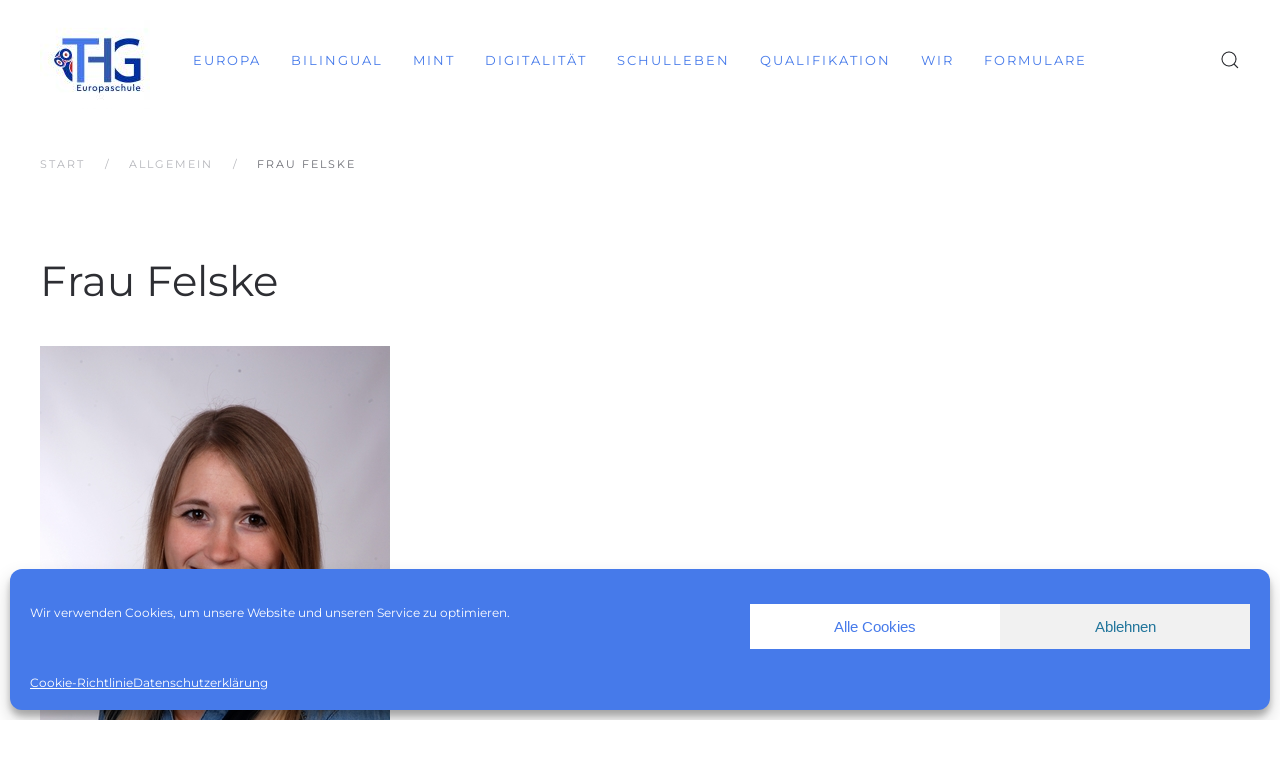

--- FILE ---
content_type: text/html; charset=UTF-8
request_url: https://thg-essen.de/frau-felske/
body_size: 16501
content:
<!DOCTYPE html>
<html lang="de">
    <head>
        <meta charset="UTF-8">
        <meta http-equiv="X-UA-Compatible" content="IE=edge">
        <meta name="viewport" content="width=device-width, initial-scale=1">
        <link rel="shortcut icon" href="/wp-content/uploads/2018/08/Logo_THG-final-fav.jpg">
        <link rel="apple-touch-icon" href="/wp-content/themes/yootheme/vendor/yootheme/theme-wordpress/assets/images/apple-touch-icon.png">
                <title>Frau Felske &#8211; Theodor-Heuss-Gymnasium Essen</title>

	  <meta name='robots' content='max-image-preview:large' />
<link rel='dns-prefetch' href='//widgetlogic.org' />
<link rel="alternate" type="application/rss+xml" title="Theodor-Heuss-Gymnasium Essen &raquo; Feed" href="https://thg-essen.de/feed/" />
<link rel="alternate" type="application/rss+xml" title="Theodor-Heuss-Gymnasium Essen &raquo; Kommentar-Feed" href="https://thg-essen.de/comments/feed/" />
<script type="text/javascript">
window._wpemojiSettings = {"baseUrl":"https:\/\/s.w.org\/images\/core\/emoji\/14.0.0\/72x72\/","ext":".png","svgUrl":"https:\/\/s.w.org\/images\/core\/emoji\/14.0.0\/svg\/","svgExt":".svg","source":{"concatemoji":"https:\/\/thg-essen.de\/wp-includes\/js\/wp-emoji-release.min.js?ver=6.2.8"}};
/*! This file is auto-generated */
!function(e,a,t){var n,r,o,i=a.createElement("canvas"),p=i.getContext&&i.getContext("2d");function s(e,t){p.clearRect(0,0,i.width,i.height),p.fillText(e,0,0);e=i.toDataURL();return p.clearRect(0,0,i.width,i.height),p.fillText(t,0,0),e===i.toDataURL()}function c(e){var t=a.createElement("script");t.src=e,t.defer=t.type="text/javascript",a.getElementsByTagName("head")[0].appendChild(t)}for(o=Array("flag","emoji"),t.supports={everything:!0,everythingExceptFlag:!0},r=0;r<o.length;r++)t.supports[o[r]]=function(e){if(p&&p.fillText)switch(p.textBaseline="top",p.font="600 32px Arial",e){case"flag":return s("\ud83c\udff3\ufe0f\u200d\u26a7\ufe0f","\ud83c\udff3\ufe0f\u200b\u26a7\ufe0f")?!1:!s("\ud83c\uddfa\ud83c\uddf3","\ud83c\uddfa\u200b\ud83c\uddf3")&&!s("\ud83c\udff4\udb40\udc67\udb40\udc62\udb40\udc65\udb40\udc6e\udb40\udc67\udb40\udc7f","\ud83c\udff4\u200b\udb40\udc67\u200b\udb40\udc62\u200b\udb40\udc65\u200b\udb40\udc6e\u200b\udb40\udc67\u200b\udb40\udc7f");case"emoji":return!s("\ud83e\udef1\ud83c\udffb\u200d\ud83e\udef2\ud83c\udfff","\ud83e\udef1\ud83c\udffb\u200b\ud83e\udef2\ud83c\udfff")}return!1}(o[r]),t.supports.everything=t.supports.everything&&t.supports[o[r]],"flag"!==o[r]&&(t.supports.everythingExceptFlag=t.supports.everythingExceptFlag&&t.supports[o[r]]);t.supports.everythingExceptFlag=t.supports.everythingExceptFlag&&!t.supports.flag,t.DOMReady=!1,t.readyCallback=function(){t.DOMReady=!0},t.supports.everything||(n=function(){t.readyCallback()},a.addEventListener?(a.addEventListener("DOMContentLoaded",n,!1),e.addEventListener("load",n,!1)):(e.attachEvent("onload",n),a.attachEvent("onreadystatechange",function(){"complete"===a.readyState&&t.readyCallback()})),(e=t.source||{}).concatemoji?c(e.concatemoji):e.wpemoji&&e.twemoji&&(c(e.twemoji),c(e.wpemoji)))}(window,document,window._wpemojiSettings);
</script>
<style type="text/css">
img.wp-smiley,
img.emoji {
	display: inline !important;
	border: none !important;
	box-shadow: none !important;
	height: 1em !important;
	width: 1em !important;
	margin: 0 0.07em !important;
	vertical-align: -0.1em !important;
	background: none !important;
	padding: 0 !important;
}
</style>
	<link rel='stylesheet' id='wp-block-library-css' href='https://thg-essen.de/wp-includes/css/dist/block-library/style.min.css?ver=6.2.8' type='text/css' media='all' />
<link rel='stylesheet' id='block-widget-css' href='https://thg-essen.de/wp-content/plugins/widget-logic/block_widget/css/widget.css?ver=1768238387' type='text/css' media='all' />
<link rel='stylesheet' id='classic-theme-styles-css' href='https://thg-essen.de/wp-includes/css/classic-themes.min.css?ver=6.2.8' type='text/css' media='all' />
<style id='global-styles-inline-css' type='text/css'>
body{--wp--preset--color--black: #000000;--wp--preset--color--cyan-bluish-gray: #abb8c3;--wp--preset--color--white: #ffffff;--wp--preset--color--pale-pink: #f78da7;--wp--preset--color--vivid-red: #cf2e2e;--wp--preset--color--luminous-vivid-orange: #ff6900;--wp--preset--color--luminous-vivid-amber: #fcb900;--wp--preset--color--light-green-cyan: #7bdcb5;--wp--preset--color--vivid-green-cyan: #00d084;--wp--preset--color--pale-cyan-blue: #8ed1fc;--wp--preset--color--vivid-cyan-blue: #0693e3;--wp--preset--color--vivid-purple: #9b51e0;--wp--preset--gradient--vivid-cyan-blue-to-vivid-purple: linear-gradient(135deg,rgba(6,147,227,1) 0%,rgb(155,81,224) 100%);--wp--preset--gradient--light-green-cyan-to-vivid-green-cyan: linear-gradient(135deg,rgb(122,220,180) 0%,rgb(0,208,130) 100%);--wp--preset--gradient--luminous-vivid-amber-to-luminous-vivid-orange: linear-gradient(135deg,rgba(252,185,0,1) 0%,rgba(255,105,0,1) 100%);--wp--preset--gradient--luminous-vivid-orange-to-vivid-red: linear-gradient(135deg,rgba(255,105,0,1) 0%,rgb(207,46,46) 100%);--wp--preset--gradient--very-light-gray-to-cyan-bluish-gray: linear-gradient(135deg,rgb(238,238,238) 0%,rgb(169,184,195) 100%);--wp--preset--gradient--cool-to-warm-spectrum: linear-gradient(135deg,rgb(74,234,220) 0%,rgb(151,120,209) 20%,rgb(207,42,186) 40%,rgb(238,44,130) 60%,rgb(251,105,98) 80%,rgb(254,248,76) 100%);--wp--preset--gradient--blush-light-purple: linear-gradient(135deg,rgb(255,206,236) 0%,rgb(152,150,240) 100%);--wp--preset--gradient--blush-bordeaux: linear-gradient(135deg,rgb(254,205,165) 0%,rgb(254,45,45) 50%,rgb(107,0,62) 100%);--wp--preset--gradient--luminous-dusk: linear-gradient(135deg,rgb(255,203,112) 0%,rgb(199,81,192) 50%,rgb(65,88,208) 100%);--wp--preset--gradient--pale-ocean: linear-gradient(135deg,rgb(255,245,203) 0%,rgb(182,227,212) 50%,rgb(51,167,181) 100%);--wp--preset--gradient--electric-grass: linear-gradient(135deg,rgb(202,248,128) 0%,rgb(113,206,126) 100%);--wp--preset--gradient--midnight: linear-gradient(135deg,rgb(2,3,129) 0%,rgb(40,116,252) 100%);--wp--preset--duotone--dark-grayscale: url('#wp-duotone-dark-grayscale');--wp--preset--duotone--grayscale: url('#wp-duotone-grayscale');--wp--preset--duotone--purple-yellow: url('#wp-duotone-purple-yellow');--wp--preset--duotone--blue-red: url('#wp-duotone-blue-red');--wp--preset--duotone--midnight: url('#wp-duotone-midnight');--wp--preset--duotone--magenta-yellow: url('#wp-duotone-magenta-yellow');--wp--preset--duotone--purple-green: url('#wp-duotone-purple-green');--wp--preset--duotone--blue-orange: url('#wp-duotone-blue-orange');--wp--preset--font-size--small: 13px;--wp--preset--font-size--medium: 20px;--wp--preset--font-size--large: 36px;--wp--preset--font-size--x-large: 42px;--wp--preset--spacing--20: 0.44rem;--wp--preset--spacing--30: 0.67rem;--wp--preset--spacing--40: 1rem;--wp--preset--spacing--50: 1.5rem;--wp--preset--spacing--60: 2.25rem;--wp--preset--spacing--70: 3.38rem;--wp--preset--spacing--80: 5.06rem;--wp--preset--shadow--natural: 6px 6px 9px rgba(0, 0, 0, 0.2);--wp--preset--shadow--deep: 12px 12px 50px rgba(0, 0, 0, 0.4);--wp--preset--shadow--sharp: 6px 6px 0px rgba(0, 0, 0, 0.2);--wp--preset--shadow--outlined: 6px 6px 0px -3px rgba(255, 255, 255, 1), 6px 6px rgba(0, 0, 0, 1);--wp--preset--shadow--crisp: 6px 6px 0px rgba(0, 0, 0, 1);}:where(.is-layout-flex){gap: 0.5em;}body .is-layout-flow > .alignleft{float: left;margin-inline-start: 0;margin-inline-end: 2em;}body .is-layout-flow > .alignright{float: right;margin-inline-start: 2em;margin-inline-end: 0;}body .is-layout-flow > .aligncenter{margin-left: auto !important;margin-right: auto !important;}body .is-layout-constrained > .alignleft{float: left;margin-inline-start: 0;margin-inline-end: 2em;}body .is-layout-constrained > .alignright{float: right;margin-inline-start: 2em;margin-inline-end: 0;}body .is-layout-constrained > .aligncenter{margin-left: auto !important;margin-right: auto !important;}body .is-layout-constrained > :where(:not(.alignleft):not(.alignright):not(.alignfull)){max-width: var(--wp--style--global--content-size);margin-left: auto !important;margin-right: auto !important;}body .is-layout-constrained > .alignwide{max-width: var(--wp--style--global--wide-size);}body .is-layout-flex{display: flex;}body .is-layout-flex{flex-wrap: wrap;align-items: center;}body .is-layout-flex > *{margin: 0;}:where(.wp-block-columns.is-layout-flex){gap: 2em;}.has-black-color{color: var(--wp--preset--color--black) !important;}.has-cyan-bluish-gray-color{color: var(--wp--preset--color--cyan-bluish-gray) !important;}.has-white-color{color: var(--wp--preset--color--white) !important;}.has-pale-pink-color{color: var(--wp--preset--color--pale-pink) !important;}.has-vivid-red-color{color: var(--wp--preset--color--vivid-red) !important;}.has-luminous-vivid-orange-color{color: var(--wp--preset--color--luminous-vivid-orange) !important;}.has-luminous-vivid-amber-color{color: var(--wp--preset--color--luminous-vivid-amber) !important;}.has-light-green-cyan-color{color: var(--wp--preset--color--light-green-cyan) !important;}.has-vivid-green-cyan-color{color: var(--wp--preset--color--vivid-green-cyan) !important;}.has-pale-cyan-blue-color{color: var(--wp--preset--color--pale-cyan-blue) !important;}.has-vivid-cyan-blue-color{color: var(--wp--preset--color--vivid-cyan-blue) !important;}.has-vivid-purple-color{color: var(--wp--preset--color--vivid-purple) !important;}.has-black-background-color{background-color: var(--wp--preset--color--black) !important;}.has-cyan-bluish-gray-background-color{background-color: var(--wp--preset--color--cyan-bluish-gray) !important;}.has-white-background-color{background-color: var(--wp--preset--color--white) !important;}.has-pale-pink-background-color{background-color: var(--wp--preset--color--pale-pink) !important;}.has-vivid-red-background-color{background-color: var(--wp--preset--color--vivid-red) !important;}.has-luminous-vivid-orange-background-color{background-color: var(--wp--preset--color--luminous-vivid-orange) !important;}.has-luminous-vivid-amber-background-color{background-color: var(--wp--preset--color--luminous-vivid-amber) !important;}.has-light-green-cyan-background-color{background-color: var(--wp--preset--color--light-green-cyan) !important;}.has-vivid-green-cyan-background-color{background-color: var(--wp--preset--color--vivid-green-cyan) !important;}.has-pale-cyan-blue-background-color{background-color: var(--wp--preset--color--pale-cyan-blue) !important;}.has-vivid-cyan-blue-background-color{background-color: var(--wp--preset--color--vivid-cyan-blue) !important;}.has-vivid-purple-background-color{background-color: var(--wp--preset--color--vivid-purple) !important;}.has-black-border-color{border-color: var(--wp--preset--color--black) !important;}.has-cyan-bluish-gray-border-color{border-color: var(--wp--preset--color--cyan-bluish-gray) !important;}.has-white-border-color{border-color: var(--wp--preset--color--white) !important;}.has-pale-pink-border-color{border-color: var(--wp--preset--color--pale-pink) !important;}.has-vivid-red-border-color{border-color: var(--wp--preset--color--vivid-red) !important;}.has-luminous-vivid-orange-border-color{border-color: var(--wp--preset--color--luminous-vivid-orange) !important;}.has-luminous-vivid-amber-border-color{border-color: var(--wp--preset--color--luminous-vivid-amber) !important;}.has-light-green-cyan-border-color{border-color: var(--wp--preset--color--light-green-cyan) !important;}.has-vivid-green-cyan-border-color{border-color: var(--wp--preset--color--vivid-green-cyan) !important;}.has-pale-cyan-blue-border-color{border-color: var(--wp--preset--color--pale-cyan-blue) !important;}.has-vivid-cyan-blue-border-color{border-color: var(--wp--preset--color--vivid-cyan-blue) !important;}.has-vivid-purple-border-color{border-color: var(--wp--preset--color--vivid-purple) !important;}.has-vivid-cyan-blue-to-vivid-purple-gradient-background{background: var(--wp--preset--gradient--vivid-cyan-blue-to-vivid-purple) !important;}.has-light-green-cyan-to-vivid-green-cyan-gradient-background{background: var(--wp--preset--gradient--light-green-cyan-to-vivid-green-cyan) !important;}.has-luminous-vivid-amber-to-luminous-vivid-orange-gradient-background{background: var(--wp--preset--gradient--luminous-vivid-amber-to-luminous-vivid-orange) !important;}.has-luminous-vivid-orange-to-vivid-red-gradient-background{background: var(--wp--preset--gradient--luminous-vivid-orange-to-vivid-red) !important;}.has-very-light-gray-to-cyan-bluish-gray-gradient-background{background: var(--wp--preset--gradient--very-light-gray-to-cyan-bluish-gray) !important;}.has-cool-to-warm-spectrum-gradient-background{background: var(--wp--preset--gradient--cool-to-warm-spectrum) !important;}.has-blush-light-purple-gradient-background{background: var(--wp--preset--gradient--blush-light-purple) !important;}.has-blush-bordeaux-gradient-background{background: var(--wp--preset--gradient--blush-bordeaux) !important;}.has-luminous-dusk-gradient-background{background: var(--wp--preset--gradient--luminous-dusk) !important;}.has-pale-ocean-gradient-background{background: var(--wp--preset--gradient--pale-ocean) !important;}.has-electric-grass-gradient-background{background: var(--wp--preset--gradient--electric-grass) !important;}.has-midnight-gradient-background{background: var(--wp--preset--gradient--midnight) !important;}.has-small-font-size{font-size: var(--wp--preset--font-size--small) !important;}.has-medium-font-size{font-size: var(--wp--preset--font-size--medium) !important;}.has-large-font-size{font-size: var(--wp--preset--font-size--large) !important;}.has-x-large-font-size{font-size: var(--wp--preset--font-size--x-large) !important;}
.wp-block-navigation a:where(:not(.wp-element-button)){color: inherit;}
:where(.wp-block-columns.is-layout-flex){gap: 2em;}
.wp-block-pullquote{font-size: 1.5em;line-height: 1.6;}
</style>
<link rel='stylesheet' id='contact-form-7-css' href='https://thg-essen.de/wp-content/plugins/contact-form-7/includes/css/styles.css?ver=5.8.7' type='text/css' media='all' />
<link rel='stylesheet' id='events-manager-css' href='https://thg-essen.de/wp-content/plugins/events-manager/includes/css/events-manager.css?ver=7.2.3.1' type='text/css' media='all' />
<style id='events-manager-inline-css' type='text/css'>
body .em { --font-family : inherit; --font-weight : inherit; --font-size : 1em; --line-height : inherit; }
</style>
<link rel='stylesheet' id='cmplz-general-css' href='https://thg-essen.de/wp-content/plugins/complianz-gdpr/assets/css/cookieblocker.min.css?ver=1765905550' type='text/css' media='all' />
<link rel='stylesheet' id='wp-lightbox-2.min.css-css' href='https://thg-essen.de/wp-content/plugins/wp-lightbox-2/styles/lightbox.min.css?ver=1.3.4' type='text/css' media='all' />
<link rel='stylesheet' id='cf7cf-style-css' href='https://thg-essen.de/wp-content/plugins/cf7-conditional-fields/style.css?ver=2.6.7' type='text/css' media='all' />
<link href="https://thg-essen.de/wp-content/themes/yootheme-thg/css/theme.1.css?ver=1655743859" rel="stylesheet">
<link href="https://thg-essen.de/wp-content/themes/yootheme-thg/css/custom.css?ver=2.7.22" rel="stylesheet">
<script type='text/javascript' src='https://thg-essen.de/wp-includes/js/jquery/jquery.min.js?ver=3.6.4' id='jquery-core-js'></script>
<script type='text/javascript' src='https://thg-essen.de/wp-includes/js/jquery/jquery-migrate.min.js?ver=3.4.0' id='jquery-migrate-js'></script>
<script type='text/javascript' src='https://thg-essen.de/wp-includes/js/jquery/ui/core.min.js?ver=1.13.2' id='jquery-ui-core-js'></script>
<script type='text/javascript' src='https://thg-essen.de/wp-includes/js/jquery/ui/mouse.min.js?ver=1.13.2' id='jquery-ui-mouse-js'></script>
<script type='text/javascript' src='https://thg-essen.de/wp-includes/js/jquery/ui/sortable.min.js?ver=1.13.2' id='jquery-ui-sortable-js'></script>
<script type='text/javascript' src='https://thg-essen.de/wp-includes/js/jquery/ui/datepicker.min.js?ver=1.13.2' id='jquery-ui-datepicker-js'></script>
<script type='text/javascript' id='jquery-ui-datepicker-js-after'>
jQuery(function(jQuery){jQuery.datepicker.setDefaults({"closeText":"Schlie\u00dfen","currentText":"Heute","monthNames":["Januar","Februar","M\u00e4rz","April","Mai","Juni","Juli","August","September","Oktober","November","Dezember"],"monthNamesShort":["Jan.","Feb.","M\u00e4rz","Apr.","Mai","Juni","Juli","Aug.","Sep.","Okt.","Nov.","Dez."],"nextText":"Weiter","prevText":"Zur\u00fcck","dayNames":["Sonntag","Montag","Dienstag","Mittwoch","Donnerstag","Freitag","Samstag"],"dayNamesShort":["So.","Mo.","Di.","Mi.","Do.","Fr.","Sa."],"dayNamesMin":["S","M","D","M","D","F","S"],"dateFormat":"d. MM yy","firstDay":1,"isRTL":false});});
</script>
<script type='text/javascript' src='https://thg-essen.de/wp-includes/js/jquery/ui/resizable.min.js?ver=1.13.2' id='jquery-ui-resizable-js'></script>
<script type='text/javascript' src='https://thg-essen.de/wp-includes/js/jquery/ui/draggable.min.js?ver=1.13.2' id='jquery-ui-draggable-js'></script>
<script type='text/javascript' src='https://thg-essen.de/wp-includes/js/jquery/ui/controlgroup.min.js?ver=1.13.2' id='jquery-ui-controlgroup-js'></script>
<script type='text/javascript' src='https://thg-essen.de/wp-includes/js/jquery/ui/checkboxradio.min.js?ver=1.13.2' id='jquery-ui-checkboxradio-js'></script>
<script type='text/javascript' src='https://thg-essen.de/wp-includes/js/jquery/ui/button.min.js?ver=1.13.2' id='jquery-ui-button-js'></script>
<script type='text/javascript' src='https://thg-essen.de/wp-includes/js/jquery/ui/dialog.min.js?ver=1.13.2' id='jquery-ui-dialog-js'></script>
<script type='text/javascript' id='events-manager-js-extra'>
/* <![CDATA[ */
var EM = {"ajaxurl":"https:\/\/thg-essen.de\/wp-admin\/admin-ajax.php","locationajaxurl":"https:\/\/thg-essen.de\/wp-admin\/admin-ajax.php?action=locations_search","firstDay":"1","locale":"de","dateFormat":"yy-mm-dd","ui_css":"https:\/\/thg-essen.de\/wp-content\/plugins\/events-manager\/includes\/css\/jquery-ui\/build.css","show24hours":"1","is_ssl":"1","autocomplete_limit":"10","calendar":{"breakpoints":{"small":560,"medium":908,"large":false},"month_format":"M Y"},"phone":"","datepicker":{"format":"d.m.Y","locale":"de"},"search":{"breakpoints":{"small":650,"medium":850,"full":false}},"url":"https:\/\/thg-essen.de\/wp-content\/plugins\/events-manager","assets":{"input.em-uploader":{"js":{"em-uploader":{"url":"https:\/\/thg-essen.de\/wp-content\/plugins\/events-manager\/includes\/js\/em-uploader.js?v=7.2.3.1","event":"em_uploader_ready"}}},".em-event-editor":{"js":{"event-editor":{"url":"https:\/\/thg-essen.de\/wp-content\/plugins\/events-manager\/includes\/js\/events-manager-event-editor.js?v=7.2.3.1","event":"em_event_editor_ready"}},"css":{"event-editor":"https:\/\/thg-essen.de\/wp-content\/plugins\/events-manager\/includes\/css\/events-manager-event-editor.css?v=7.2.3.1"}},".em-recurrence-sets, .em-timezone":{"js":{"luxon":{"url":"luxon\/luxon.js?v=7.2.3.1","event":"em_luxon_ready"}}},".em-booking-form, #em-booking-form, .em-booking-recurring, .em-event-booking-form":{"js":{"em-bookings":{"url":"https:\/\/thg-essen.de\/wp-content\/plugins\/events-manager\/includes\/js\/bookingsform.js?v=7.2.3.1","event":"em_booking_form_js_loaded"}}},"#em-opt-archetypes":{"js":{"archetypes":"https:\/\/thg-essen.de\/wp-content\/plugins\/events-manager\/includes\/js\/admin-archetype-editor.js?v=7.2.3.1","archetypes_ms":"https:\/\/thg-essen.de\/wp-content\/plugins\/events-manager\/includes\/js\/admin-archetypes.js?v=7.2.3.1","qs":"qs\/qs.js?v=7.2.3.1"}}},"cached":"","bookingInProgress":"Bitte warte, w\u00e4hrend die Buchung abgeschickt wird.","tickets_save":"Ticket speichern","bookingajaxurl":"https:\/\/thg-essen.de\/wp-admin\/admin-ajax.php","bookings_export_save":"Buchungen exportieren","bookings_settings_save":"Einstellungen speichern","booking_delete":"Bist du dir sicher, dass du es l\u00f6schen m\u00f6chtest?","booking_offset":"30","bookings":{"submit_button":{"text":{"default":"Buchung abschicken","free":"Buchung abschicken","payment":"Buchung abschicken","processing":"Processing ..."}},"update_listener":""},"bb_full":"Ausverkauft","bb_book":"Jetzt buchen","bb_booking":"Buche ...","bb_booked":"Buchung Abgesendet","bb_error":"Buchung Fehler. Nochmal versuchen?","bb_cancel":"Abbrechen","bb_canceling":"Stornieren ...","bb_cancelled":"Abgesagt","bb_cancel_error":"Stornierung Fehler. Nochmal versuchen?","txt_search":"Suche","txt_searching":"Suche...","txt_loading":"Wird geladen\u00a0\u2026"};
/* ]]> */
</script>
<script type='text/javascript' src='https://thg-essen.de/wp-content/plugins/events-manager/includes/js/events-manager.js?ver=7.2.3.1' id='events-manager-js'></script>
<script type='text/javascript' src='https://thg-essen.de/wp-content/plugins/events-manager/includes/external/flatpickr/l10n/de.js?ver=7.2.3.1' id='em-flatpickr-localization-js'></script>
<script type='text/javascript' src='https://thg-essen.de/wp-content/plugins/image-slider-with-description/js/scripts.js?ver=6.2.8' id='imgslider.scripts-js'></script>
<link rel="https://api.w.org/" href="https://thg-essen.de/wp-json/" /><link rel="alternate" type="application/json" href="https://thg-essen.de/wp-json/wp/v2/posts/9210" /><link rel="EditURI" type="application/rsd+xml" title="RSD" href="https://thg-essen.de/xmlrpc.php?rsd" />
<link rel="wlwmanifest" type="application/wlwmanifest+xml" href="https://thg-essen.de/wp-includes/wlwmanifest.xml" />
<meta name="generator" content="WordPress 6.2.8" />
<link rel="canonical" href="https://thg-essen.de/frau-felske/" />
<link rel='shortlink' href='https://thg-essen.de/?p=9210' />
<link rel="alternate" type="application/json+oembed" href="https://thg-essen.de/wp-json/oembed/1.0/embed?url=https%3A%2F%2Fthg-essen.de%2Ffrau-felske%2F" />
<link rel="alternate" type="text/xml+oembed" href="https://thg-essen.de/wp-json/oembed/1.0/embed?url=https%3A%2F%2Fthg-essen.de%2Ffrau-felske%2F&#038;format=xml" />
			<style>.cmplz-hidden {
					display: none !important;
				}</style><meta name="redi-version" content="1.2.6" /><script src="https://thg-essen.de/wp-content/themes/yootheme/vendor/assets/uikit/dist/js/uikit.js?ver=2.7.22"></script>
<script src="https://thg-essen.de/wp-content/themes/yootheme/vendor/assets/uikit/dist/js/uikit-icons.min.js?ver=2.7.22"></script>
<script src="https://thg-essen.de/wp-content/themes/yootheme/js/theme.js?ver=2.7.22"></script>
<script>var $theme = {};</script>
    </head>
    <body data-cmplz=1 class="post-template-default single single-post postid-9210 single-format-standard ">
        <svg xmlns="http://www.w3.org/2000/svg" viewBox="0 0 0 0" width="0" height="0" focusable="false" role="none" style="visibility: hidden; position: absolute; left: -9999px; overflow: hidden;" ><defs><filter id="wp-duotone-dark-grayscale"><feColorMatrix color-interpolation-filters="sRGB" type="matrix" values=" .299 .587 .114 0 0 .299 .587 .114 0 0 .299 .587 .114 0 0 .299 .587 .114 0 0 " /><feComponentTransfer color-interpolation-filters="sRGB" ><feFuncR type="table" tableValues="0 0.49803921568627" /><feFuncG type="table" tableValues="0 0.49803921568627" /><feFuncB type="table" tableValues="0 0.49803921568627" /><feFuncA type="table" tableValues="1 1" /></feComponentTransfer><feComposite in2="SourceGraphic" operator="in" /></filter></defs></svg><svg xmlns="http://www.w3.org/2000/svg" viewBox="0 0 0 0" width="0" height="0" focusable="false" role="none" style="visibility: hidden; position: absolute; left: -9999px; overflow: hidden;" ><defs><filter id="wp-duotone-grayscale"><feColorMatrix color-interpolation-filters="sRGB" type="matrix" values=" .299 .587 .114 0 0 .299 .587 .114 0 0 .299 .587 .114 0 0 .299 .587 .114 0 0 " /><feComponentTransfer color-interpolation-filters="sRGB" ><feFuncR type="table" tableValues="0 1" /><feFuncG type="table" tableValues="0 1" /><feFuncB type="table" tableValues="0 1" /><feFuncA type="table" tableValues="1 1" /></feComponentTransfer><feComposite in2="SourceGraphic" operator="in" /></filter></defs></svg><svg xmlns="http://www.w3.org/2000/svg" viewBox="0 0 0 0" width="0" height="0" focusable="false" role="none" style="visibility: hidden; position: absolute; left: -9999px; overflow: hidden;" ><defs><filter id="wp-duotone-purple-yellow"><feColorMatrix color-interpolation-filters="sRGB" type="matrix" values=" .299 .587 .114 0 0 .299 .587 .114 0 0 .299 .587 .114 0 0 .299 .587 .114 0 0 " /><feComponentTransfer color-interpolation-filters="sRGB" ><feFuncR type="table" tableValues="0.54901960784314 0.98823529411765" /><feFuncG type="table" tableValues="0 1" /><feFuncB type="table" tableValues="0.71764705882353 0.25490196078431" /><feFuncA type="table" tableValues="1 1" /></feComponentTransfer><feComposite in2="SourceGraphic" operator="in" /></filter></defs></svg><svg xmlns="http://www.w3.org/2000/svg" viewBox="0 0 0 0" width="0" height="0" focusable="false" role="none" style="visibility: hidden; position: absolute; left: -9999px; overflow: hidden;" ><defs><filter id="wp-duotone-blue-red"><feColorMatrix color-interpolation-filters="sRGB" type="matrix" values=" .299 .587 .114 0 0 .299 .587 .114 0 0 .299 .587 .114 0 0 .299 .587 .114 0 0 " /><feComponentTransfer color-interpolation-filters="sRGB" ><feFuncR type="table" tableValues="0 1" /><feFuncG type="table" tableValues="0 0.27843137254902" /><feFuncB type="table" tableValues="0.5921568627451 0.27843137254902" /><feFuncA type="table" tableValues="1 1" /></feComponentTransfer><feComposite in2="SourceGraphic" operator="in" /></filter></defs></svg><svg xmlns="http://www.w3.org/2000/svg" viewBox="0 0 0 0" width="0" height="0" focusable="false" role="none" style="visibility: hidden; position: absolute; left: -9999px; overflow: hidden;" ><defs><filter id="wp-duotone-midnight"><feColorMatrix color-interpolation-filters="sRGB" type="matrix" values=" .299 .587 .114 0 0 .299 .587 .114 0 0 .299 .587 .114 0 0 .299 .587 .114 0 0 " /><feComponentTransfer color-interpolation-filters="sRGB" ><feFuncR type="table" tableValues="0 0" /><feFuncG type="table" tableValues="0 0.64705882352941" /><feFuncB type="table" tableValues="0 1" /><feFuncA type="table" tableValues="1 1" /></feComponentTransfer><feComposite in2="SourceGraphic" operator="in" /></filter></defs></svg><svg xmlns="http://www.w3.org/2000/svg" viewBox="0 0 0 0" width="0" height="0" focusable="false" role="none" style="visibility: hidden; position: absolute; left: -9999px; overflow: hidden;" ><defs><filter id="wp-duotone-magenta-yellow"><feColorMatrix color-interpolation-filters="sRGB" type="matrix" values=" .299 .587 .114 0 0 .299 .587 .114 0 0 .299 .587 .114 0 0 .299 .587 .114 0 0 " /><feComponentTransfer color-interpolation-filters="sRGB" ><feFuncR type="table" tableValues="0.78039215686275 1" /><feFuncG type="table" tableValues="0 0.94901960784314" /><feFuncB type="table" tableValues="0.35294117647059 0.47058823529412" /><feFuncA type="table" tableValues="1 1" /></feComponentTransfer><feComposite in2="SourceGraphic" operator="in" /></filter></defs></svg><svg xmlns="http://www.w3.org/2000/svg" viewBox="0 0 0 0" width="0" height="0" focusable="false" role="none" style="visibility: hidden; position: absolute; left: -9999px; overflow: hidden;" ><defs><filter id="wp-duotone-purple-green"><feColorMatrix color-interpolation-filters="sRGB" type="matrix" values=" .299 .587 .114 0 0 .299 .587 .114 0 0 .299 .587 .114 0 0 .299 .587 .114 0 0 " /><feComponentTransfer color-interpolation-filters="sRGB" ><feFuncR type="table" tableValues="0.65098039215686 0.40392156862745" /><feFuncG type="table" tableValues="0 1" /><feFuncB type="table" tableValues="0.44705882352941 0.4" /><feFuncA type="table" tableValues="1 1" /></feComponentTransfer><feComposite in2="SourceGraphic" operator="in" /></filter></defs></svg><svg xmlns="http://www.w3.org/2000/svg" viewBox="0 0 0 0" width="0" height="0" focusable="false" role="none" style="visibility: hidden; position: absolute; left: -9999px; overflow: hidden;" ><defs><filter id="wp-duotone-blue-orange"><feColorMatrix color-interpolation-filters="sRGB" type="matrix" values=" .299 .587 .114 0 0 .299 .587 .114 0 0 .299 .587 .114 0 0 .299 .587 .114 0 0 " /><feComponentTransfer color-interpolation-filters="sRGB" ><feFuncR type="table" tableValues="0.098039215686275 1" /><feFuncG type="table" tableValues="0 0.66274509803922" /><feFuncB type="table" tableValues="0.84705882352941 0.41960784313725" /><feFuncA type="table" tableValues="1 1" /></feComponentTransfer><feComposite in2="SourceGraphic" operator="in" /></filter></defs></svg>
        
        
        <div class="tm-page">

                        
<div class="tm-header-mobile uk-hidden@m">

<div uk-sticky show-on-up animation="uk-animation-slide-top" cls-active="uk-navbar-sticky" sel-target=".uk-navbar-container">

    <div class="uk-navbar-container">
        <nav uk-navbar="container: .tm-header-mobile">

                        <div class="uk-navbar-left">

                
                                <a class="uk-navbar-toggle" href="#tm-mobile" uk-toggle>
                    <div uk-navbar-toggle-icon></div>
                                    </a>
                
                
            </div>
            
                        <div class="uk-navbar-center">
                
<a href="https://thg-essen.de" class="uk-navbar-item uk-logo">
    <img alt src="/wp-content/themes/yootheme/cache/Logo_THG-final-4b1f8602.jpeg" srcset="/wp-content/themes/yootheme/cache/Logo_THG-final-4b1f8602.jpeg 110w, /wp-content/themes/yootheme/cache/Logo_THG-final-6431ff9d.jpeg 220w" sizes="(min-width: 110px) 110px" data-width="110" data-height="97"></a>
                            </div>
            
            
        </nav>
    </div>

    
</div>

<div id="tm-mobile" uk-offcanvas mode="slide" overlay>
    <div class="uk-offcanvas-bar">

                <button class="uk-offcanvas-close" type="button" uk-close></button>
        
        
            
<div class="uk-child-width-1-1" uk-grid>    <div>
<div class="uk-panel">

    
    
<ul class="uk-nav uk-nav-default">
    
	<li class="menu-item menu-item-type-post_type menu-item-object-page menu-item-has-children uk-parent"><a href="https://thg-essen.de/090000_europa_allgemein/"> Europa</a>
	<ul class="uk-nav-sub">

		<li class="menu-item menu-item-type-post_type menu-item-object-page"><a href="https://thg-essen.de/fach-europa/"> Fach Europa</a></li>
		<li class="menu-item menu-item-type-post_type menu-item-object-page"><a href="https://thg-essen.de/090000_europa_allgemein/austauschprogramme/"> Austauschprogramme</a></li>
		<li class="menu-item menu-item-type-post_type menu-item-object-page"><a href="https://thg-essen.de/big-challenge/"> Big Challenge</a></li>
		<li class="menu-item menu-item-type-post_type menu-item-object-page"><a href="https://thg-essen.de/certilingua/"> CertiLingua</a></li>
		<li class="menu-item menu-item-type-post_type menu-item-object-page"><a href="https://thg-essen.de/delf/"> DELF</a></li></ul></li>
	<li class="menu-item menu-item-type-post_type menu-item-object-page menu-item-has-children uk-parent"><a href="https://thg-essen.de/051500bi_allgemein/"> Bilingual</a>
	<ul class="uk-nav-sub">

		<li class="menu-item menu-item-type-post_type menu-item-object-page"><a href="https://thg-essen.de/bilingualer-ausbildungsgang/"> Bilingualer Ausbildungsgang</a></li>
		<li class="menu-item menu-item-type-post_type menu-item-object-page"><a href="https://thg-essen.de/091309_english_dramagroup/"> Drama Group</a></li>
		<li class="menu-item menu-item-type-post_type menu-item-object-page"><a href="https://thg-essen.de/06020englandfahrt/"> Englandfahrt</a></li>
		<li class="menu-item menu-item-type-post_type menu-item-object-page menu-item-has-children uk-parent"><a href="https://thg-essen.de/sprachzertifikate/"> Sprachzertifikate</a>
		<ul>

			<li class="menu-item menu-item-type-post_type menu-item-object-page"><a href="https://thg-essen.de/allgeimein/"> Cambridge ESOL am THG</a></li>
			<li class="menu-item menu-item-type-post_type menu-item-object-page"><a href="https://thg-essen.de/certilingua/"> CertiLingua</a></li>
			<li class="menu-item menu-item-type-post_type menu-item-object-page"><a href="https://thg-essen.de/dele/"> DELE am THG</a></li>
			<li class="menu-item menu-item-type-post_type menu-item-object-page"><a href="https://thg-essen.de/delf/"> Delf</a></li></ul></li></ul></li>
	<li class="menu-item menu-item-type-post_type menu-item-object-page menu-item-has-children uk-parent"><a href="https://thg-essen.de/061600_mint_konzept/"> MINT</a>
	<ul class="uk-nav-sub">

		<li class="menu-item menu-item-type-post_type menu-item-object-page"><a href="https://thg-essen.de/061600_mint_konzept/051602_mint_umsetzungaktuell/"> Bausteine des MINT-Angebotes</a></li>
		<li class="menu-item menu-item-type-post_type menu-item-object-page"><a href="https://thg-essen.de/forschen-und-entdecken-klasse-5/"> Forschen und Entdecken Klasse 5/6</a></li>
		<li class="menu-item menu-item-type-post_type menu-item-object-page"><a href="https://thg-essen.de/mint-plus/"> MINT Plus</a></li>
		<li class="menu-item menu-item-type-post_type menu-item-object-page"><a href="https://thg-essen.de/roberta-lernen-mit-robotern/"> Robotik-AG</a></li>
		<li class="menu-item menu-item-type-post_type menu-item-object-page"><a href="https://thg-essen.de/angewandte-naturwissenschaften/"> Angewandte Naturwissenschaften</a></li>
		<li class="menu-item menu-item-type-post_type menu-item-object-page"><a href="https://thg-essen.de/informatik-klasse-89/"> Informatik – Differenzierung 9, 10</a></li>
		<li class="menu-item menu-item-type-post_type menu-item-object-page"><a href="https://thg-essen.de/061600_mint_konzept/3d-druck-ag-am-thg-kreativitaet-trifft-technik/"> 3D-Druck-AG</a></li>
		<li class="menu-item menu-item-type-post_type menu-item-object-page"><a href="https://thg-essen.de/mathematik/"> Mathematikwettbewerbe</a></li></ul></li>
	<li class="menu-item menu-item-type-post_type menu-item-object-page menu-item-has-children uk-parent"><a href="https://thg-essen.de/digitalitaet/"> Digitalität</a>
	<ul class="uk-nav-sub">

		<li class="menu-item menu-item-type-post_type menu-item-object-page"><a href="https://thg-essen.de/digitalitaet/it-support/"> IT-Support</a></li>
		<li class="menu-item menu-item-type-post_type menu-item-object-page"><a href="https://thg-essen.de/digitalitaet/ansprechpartner-2/"> Team Digitalität</a></li>
		<li class="menu-item menu-item-type-post_type menu-item-object-page"><a href="https://thg-essen.de/digitalitaet/zertifikat-digitale-schule/"> Zertifikat Digitale Schule</a></li>
		<li class="menu-item menu-item-type-post_type menu-item-object-page"><a href="https://thg-essen.de/digitalitaet/zahlen-und-fakten/"> Stand der Digitalität</a></li>
		<li class="menu-item menu-item-type-post_type menu-item-object-page"><a href="https://thg-essen.de/digitalitaet/medienkompetenzrahmen/"> Medienkompetenzrahmen NRW</a></li>
		<li class="menu-item menu-item-type-post_type menu-item-object-page"><a href="https://thg-essen.de/digitalitaet/formulare-digitalitaet/"> Formulare Digitalität</a></li></ul></li>
	<li class="menu-item menu-item-type-post_type menu-item-object-page menu-item-has-children uk-parent"><a href="https://thg-essen.de/00000schulleben/"> Schulleben</a>
	<ul class="uk-nav-sub">

		<li class="menu-item menu-item-type-post_type menu-item-object-page"><a href="https://thg-essen.de/040000ags/"> Arbeitsgemeinschaften (AGs)</a></li>
		<li class="menu-item menu-item-type-post_type menu-item-object-page"><a href="https://thg-essen.de/01140beratung/"> Beratung</a></li>
		<li class="menu-item menu-item-type-post_type menu-item-object-page"><a href="https://thg-essen.de/060000fahrten/"> Fahrten</a></li>
		<li class="menu-item menu-item-type-post_type menu-item-object-page"><a href="https://thg-essen.de/01150gt_konzept/"> Ganztag</a></li>
		<li class="menu-item menu-item-type-post_type menu-item-object-page"><a href="https://thg-essen.de/011302hausordnung/"> Hausordnung und Kommunikation</a></li>
		<li class="menu-item menu-item-type-post_type menu-item-object-page"><a href="https://thg-essen.de/herkunftssprachlicher-unterricht-hsu/"> Herkunftssprachlicher Unterricht (HSU)</a></li>
		<li class="menu-item menu-item-type-post_type menu-item-object-page"><a href="https://thg-essen.de/interessantes-aus-dem-unterricht/"> Interessantes aus dem Unterricht</a></li>
		<li class="menu-item menu-item-type-post_type menu-item-object-page"><a href="https://thg-essen.de/011200lionsquest/"> Lions-Quest</a></li>
		<li class="menu-item menu-item-type-post_type menu-item-object-page"><a href="https://thg-essen.de/050303literatur/"> Literatur + Theater</a></li>
		<li class="menu-item menu-item-type-post_type menu-item-object-page"><a href="https://thg-essen.de/kunst/"> Kunst</a></li>
		<li class="menu-item menu-item-type-post_type menu-item-object-page"><a href="https://thg-essen.de/05080musik/"> Musik</a></li>
		<li class="menu-item menu-item-type-post_type menu-item-object-page"><a href="https://thg-essen.de/nachhaltigkeit/"> Nachhaltigkeit</a></li>
		<li class="menu-item menu-item-type-post_type menu-item-object-page"><a href="https://thg-essen.de/011004schulsanitater/"> Schulsanitäter</a></li>
		<li class="menu-item menu-item-type-post_type menu-item-object-page"><a href="https://thg-essen.de/soziale-projekte/"> Soziale Projekte</a></li>
		<li class="menu-item menu-item-type-post_type menu-item-object-page"><a href="https://thg-essen.de/05100sport/"> Sport</a></li>
		<li class="menu-item menu-item-type-post_type menu-item-object-page"><a href="https://thg-essen.de/schuelerzeitung/"> Schülerzeitung</a></li>
		<li class="menu-item menu-item-type-post_type menu-item-object-page"><a href="https://thg-essen.de/schulgeschichte/"> Schulgeschichte</a></li></ul></li>
	<li class="menu-item menu-item-type-post_type menu-item-object-page menu-item-has-children uk-parent"><a href="https://thg-essen.de/01180qualifikation-und-studium/"> Qualifikation</a>
	<ul class="uk-nav-sub">

		<li class="menu-item menu-item-type-post_type menu-item-object-page"><a href="https://thg-essen.de/01140beratung/"> Beratung</a></li>
		<li class="menu-item menu-item-type-post_type menu-item-object-page"><a href="https://thg-essen.de/011101betriebspraktikum/"> Berufsorientierung Sek I</a></li>
		<li class="menu-item menu-item-type-post_type menu-item-object-page"><a href="https://thg-essen.de/059901facharbeiten-am-thg/"> Facharbeiten am THG</a></li>
		<li class="menu-item menu-item-type-post_type menu-item-object-page"><a href="https://thg-essen.de/050000facher/"> Fächer</a></li>
		<li class="menu-item menu-item-type-post_type menu-item-object-page"><a href="https://thg-essen.de/individuelle-foerderung/"> Förderkonzept</a></li>
		<li class="menu-item menu-item-type-post_type menu-item-object-page"><a href="https://thg-essen.de/schulen-im-team/"> Schulen im Team</a></li>
		<li class="menu-item menu-item-type-post_type menu-item-object-page"><a href="https://thg-essen.de/01110studienberatung/"> Studien- und Berufsberatung</a></li>
		<li class="menu-item menu-item-type-post_type menu-item-object-page"><a href="https://thg-essen.de/studieren-probieren/"> Studieren probieren</a></li>
		<li class="menu-item menu-item-type-post_type menu-item-object-page"><a href="https://thg-essen.de/thg-coaching/"> THG Coaching</a></li></ul></li>
	<li class="menu-item menu-item-type-post_type menu-item-object-page menu-item-has-children uk-parent"><a href="https://thg-essen.de/020000wir/"> Wir</a>
	<ul class="uk-nav-sub">

		<li class="menu-item menu-item-type-post_type menu-item-object-page"><a href="https://thg-essen.de/schulleitung-abteilungsleitung/"> Schulleitung und Koordination</a></li>
		<li class="menu-item menu-item-type-post_type menu-item-object-page"><a href="https://thg-essen.de/020300lehrer/"> Kollegium</a></li>
		<li class="menu-item menu-item-type-post_type menu-item-object-page"><a href="https://thg-essen.de/sekretariat/"> Sekretariat</a></li>
		<li class="menu-item menu-item-type-post_type menu-item-object-page"><a href="https://thg-essen.de/020400weitere-mitarbeiter/"> Mitarbeiter</a></li>
		<li class="menu-item menu-item-type-post_type menu-item-object-page"><a href="https://thg-essen.de/https-thg-essen-de-wp-content-uploads-2025-03-ansprechpartner_2024_2025-pdf/" title="https://thg-essen.de/wp-content/uploads/2025/03/Ansprechpartner_2024_2025.pdf"> Ansprechpartner am THG 2025/26</a></li>
		<li class="menu-item menu-item-type-post_type menu-item-object-page"><a href="https://thg-essen.de/schuler/"> Schülerinnen und Schüler</a></li>
		<li class="menu-item menu-item-type-post_type menu-item-object-page"><a href="https://thg-essen.de/eltern/"> Eltern</a></li>
		<li class="menu-item menu-item-type-post_type menu-item-object-page"><a href="https://thg-essen.de/schulkonferenz/"> Schulkonferenz</a></li>
		<li class="menu-item menu-item-type-post_type menu-item-object-page"><a href="https://thg-essen.de/020103foerderverein/"> Förderverein</a></li></ul></li>
	<li class="menu-item menu-item-type-post_type menu-item-object-page"><a href="https://thg-essen.de/downloads/"> Formulare</a></li></ul>

</div>
</div>    <div>
<div class="uk-panel widget widget_search" id="search-2">

    
    

    <form id="search-206e" action="https://thg-essen.de" method="get" role="search" class="uk-search uk-search-default uk-width-1-1"><span uk-search-icon></span><input name="s" placeholder="Suche" required type="search" class="uk-search-input"></form>






</div>
</div></div>
            
    </div>
</div>

</div>


<div class="tm-header uk-visible@m" uk-header>



        <div uk-sticky media="@m" cls-active="uk-navbar-sticky" sel-target=".uk-navbar-container">
    
        <div class="uk-navbar-container">

            <div class="uk-container uk-container-expand">
                <nav class="uk-navbar" uk-navbar="{&quot;align&quot;:&quot;center&quot;,&quot;boundary&quot;:&quot;.tm-header .uk-navbar-container&quot;,&quot;container&quot;:&quot;.tm-header &gt; [uk-sticky]&quot;}">

                                        <div class="uk-navbar-left">

                                                    
<a href="https://thg-essen.de" class="uk-navbar-item uk-logo">
    <img alt src="/wp-content/themes/yootheme/cache/Logo_THG-final-4b1f8602.jpeg" srcset="/wp-content/themes/yootheme/cache/Logo_THG-final-4b1f8602.jpeg 110w, /wp-content/themes/yootheme/cache/Logo_THG-final-6431ff9d.jpeg 220w" sizes="(min-width: 110px) 110px" data-width="110" data-height="97"></a>
                                                    
                        
                    </div>
                    
                                        <div class="uk-navbar-center">

                        
                                                    
<ul class="uk-navbar-nav">
    
	<li class="menu-item menu-item-type-post_type menu-item-object-page menu-item-has-children uk-parent"><a href="https://thg-essen.de/090000_europa_allgemein/"> Europa</a>
	<div class="uk-navbar-dropdown uk-navbar-dropdown-width-2"><div class="uk-navbar-dropdown-grid uk-child-width-1-2" uk-grid><div><ul class="uk-nav uk-navbar-dropdown-nav">

		<li class="menu-item menu-item-type-post_type menu-item-object-page"><a href="https://thg-essen.de/fach-europa/"> Fach Europa</a></li>
		<li class="menu-item menu-item-type-post_type menu-item-object-page"><a href="https://thg-essen.de/090000_europa_allgemein/austauschprogramme/"> Austauschprogramme</a></li>
		<li class="menu-item menu-item-type-post_type menu-item-object-page"><a href="https://thg-essen.de/big-challenge/"> Big Challenge</a></li></ul></div><div><ul class="uk-nav uk-navbar-dropdown-nav">

		<li class="menu-item menu-item-type-post_type menu-item-object-page"><a href="https://thg-essen.de/certilingua/"> CertiLingua</a></li>
		<li class="menu-item menu-item-type-post_type menu-item-object-page"><a href="https://thg-essen.de/delf/"> DELF</a></li></ul></div></div></div></li>
	<li class="menu-item menu-item-type-post_type menu-item-object-page menu-item-has-children uk-parent"><a href="https://thg-essen.de/051500bi_allgemein/"> Bilingual</a>
	<div class="uk-navbar-dropdown"><div class="uk-navbar-dropdown-grid uk-child-width-1-1" uk-grid><div><ul class="uk-nav uk-navbar-dropdown-nav">

		<li class="menu-item menu-item-type-post_type menu-item-object-page"><a href="https://thg-essen.de/bilingualer-ausbildungsgang/"> Bilingualer Ausbildungsgang</a></li>
		<li class="menu-item menu-item-type-post_type menu-item-object-page"><a href="https://thg-essen.de/091309_english_dramagroup/"> Drama Group</a></li>
		<li class="menu-item menu-item-type-post_type menu-item-object-page"><a href="https://thg-essen.de/06020englandfahrt/"> Englandfahrt</a></li>
		<li class="menu-item menu-item-type-post_type menu-item-object-page menu-item-has-children uk-parent"><a href="https://thg-essen.de/sprachzertifikate/"> Sprachzertifikate</a>
		<ul class="uk-nav-sub">

			<li class="menu-item menu-item-type-post_type menu-item-object-page"><a href="https://thg-essen.de/allgeimein/"> Cambridge ESOL am THG</a></li>
			<li class="menu-item menu-item-type-post_type menu-item-object-page"><a href="https://thg-essen.de/certilingua/"> CertiLingua</a></li>
			<li class="menu-item menu-item-type-post_type menu-item-object-page"><a href="https://thg-essen.de/dele/"> DELE am THG</a></li>
			<li class="menu-item menu-item-type-post_type menu-item-object-page"><a href="https://thg-essen.de/delf/"> Delf</a></li></ul></li></ul></div></div></div></li>
	<li class="menu-item menu-item-type-post_type menu-item-object-page menu-item-has-children uk-parent"><a href="https://thg-essen.de/061600_mint_konzept/"> MINT</a>
	<div class="uk-navbar-dropdown uk-navbar-dropdown-width-2"><div class="uk-navbar-dropdown-grid uk-child-width-1-2" uk-grid><div><ul class="uk-nav uk-navbar-dropdown-nav">

		<li class="menu-item menu-item-type-post_type menu-item-object-page"><a href="https://thg-essen.de/061600_mint_konzept/051602_mint_umsetzungaktuell/"> Bausteine des MINT-Angebotes</a></li>
		<li class="menu-item menu-item-type-post_type menu-item-object-page"><a href="https://thg-essen.de/forschen-und-entdecken-klasse-5/"> Forschen und Entdecken Klasse 5/6</a></li>
		<li class="menu-item menu-item-type-post_type menu-item-object-page"><a href="https://thg-essen.de/mint-plus/"> MINT Plus</a></li>
		<li class="menu-item menu-item-type-post_type menu-item-object-page"><a href="https://thg-essen.de/roberta-lernen-mit-robotern/"> Robotik-AG</a></li></ul></div><div><ul class="uk-nav uk-navbar-dropdown-nav">

		<li class="menu-item menu-item-type-post_type menu-item-object-page"><a href="https://thg-essen.de/angewandte-naturwissenschaften/"> Angewandte Naturwissenschaften</a></li>
		<li class="menu-item menu-item-type-post_type menu-item-object-page"><a href="https://thg-essen.de/informatik-klasse-89/"> Informatik – Differenzierung 9, 10</a></li>
		<li class="menu-item menu-item-type-post_type menu-item-object-page"><a href="https://thg-essen.de/061600_mint_konzept/3d-druck-ag-am-thg-kreativitaet-trifft-technik/"> 3D-Druck-AG</a></li>
		<li class="menu-item menu-item-type-post_type menu-item-object-page"><a href="https://thg-essen.de/mathematik/"> Mathematikwettbewerbe</a></li></ul></div></div></div></li>
	<li class="menu-item menu-item-type-post_type menu-item-object-page menu-item-has-children uk-parent"><a href="https://thg-essen.de/digitalitaet/"> Digitalität</a>
	<div class="uk-navbar-dropdown"><div class="uk-navbar-dropdown-grid uk-child-width-1-1" uk-grid><div><ul class="uk-nav uk-navbar-dropdown-nav">

		<li class="menu-item menu-item-type-post_type menu-item-object-page"><a href="https://thg-essen.de/digitalitaet/it-support/"> IT-Support</a></li>
		<li class="menu-item menu-item-type-post_type menu-item-object-page"><a href="https://thg-essen.de/digitalitaet/ansprechpartner-2/"> Team Digitalität</a></li>
		<li class="menu-item menu-item-type-post_type menu-item-object-page"><a href="https://thg-essen.de/digitalitaet/zertifikat-digitale-schule/"> Zertifikat Digitale Schule</a></li>
		<li class="menu-item menu-item-type-post_type menu-item-object-page"><a href="https://thg-essen.de/digitalitaet/zahlen-und-fakten/"> Stand der Digitalität</a></li>
		<li class="menu-item menu-item-type-post_type menu-item-object-page"><a href="https://thg-essen.de/digitalitaet/medienkompetenzrahmen/"> Medienkompetenzrahmen NRW</a></li>
		<li class="menu-item menu-item-type-post_type menu-item-object-page"><a href="https://thg-essen.de/digitalitaet/formulare-digitalitaet/"> Formulare Digitalität</a></li></ul></div></div></div></li>
	<li class="menu-item menu-item-type-post_type menu-item-object-page menu-item-has-children uk-parent"><a href="https://thg-essen.de/00000schulleben/"> Schulleben</a>
	<div class="uk-navbar-dropdown uk-navbar-dropdown-width-2"><div class="uk-navbar-dropdown-grid uk-child-width-1-2" uk-grid><div><ul class="uk-nav uk-navbar-dropdown-nav">

		<li class="menu-item menu-item-type-post_type menu-item-object-page"><a href="https://thg-essen.de/040000ags/"> Arbeitsgemeinschaften (AGs)</a></li>
		<li class="menu-item menu-item-type-post_type menu-item-object-page"><a href="https://thg-essen.de/01140beratung/"> Beratung</a></li>
		<li class="menu-item menu-item-type-post_type menu-item-object-page"><a href="https://thg-essen.de/060000fahrten/"> Fahrten</a></li>
		<li class="menu-item menu-item-type-post_type menu-item-object-page"><a href="https://thg-essen.de/01150gt_konzept/"> Ganztag</a></li>
		<li class="menu-item menu-item-type-post_type menu-item-object-page"><a href="https://thg-essen.de/011302hausordnung/"> Hausordnung und Kommunikation</a></li>
		<li class="menu-item menu-item-type-post_type menu-item-object-page"><a href="https://thg-essen.de/herkunftssprachlicher-unterricht-hsu/"> Herkunftssprachlicher Unterricht (HSU)</a></li>
		<li class="menu-item menu-item-type-post_type menu-item-object-page"><a href="https://thg-essen.de/interessantes-aus-dem-unterricht/"> Interessantes aus dem Unterricht</a></li>
		<li class="menu-item menu-item-type-post_type menu-item-object-page"><a href="https://thg-essen.de/011200lionsquest/"> Lions-Quest</a></li>
		<li class="menu-item menu-item-type-post_type menu-item-object-page"><a href="https://thg-essen.de/050303literatur/"> Literatur + Theater</a></li></ul></div><div><ul class="uk-nav uk-navbar-dropdown-nav">

		<li class="menu-item menu-item-type-post_type menu-item-object-page"><a href="https://thg-essen.de/kunst/"> Kunst</a></li>
		<li class="menu-item menu-item-type-post_type menu-item-object-page"><a href="https://thg-essen.de/05080musik/"> Musik</a></li>
		<li class="menu-item menu-item-type-post_type menu-item-object-page"><a href="https://thg-essen.de/nachhaltigkeit/"> Nachhaltigkeit</a></li>
		<li class="menu-item menu-item-type-post_type menu-item-object-page"><a href="https://thg-essen.de/011004schulsanitater/"> Schulsanitäter</a></li>
		<li class="menu-item menu-item-type-post_type menu-item-object-page"><a href="https://thg-essen.de/soziale-projekte/"> Soziale Projekte</a></li>
		<li class="menu-item menu-item-type-post_type menu-item-object-page"><a href="https://thg-essen.de/05100sport/"> Sport</a></li>
		<li class="menu-item menu-item-type-post_type menu-item-object-page"><a href="https://thg-essen.de/schuelerzeitung/"> Schülerzeitung</a></li>
		<li class="menu-item menu-item-type-post_type menu-item-object-page"><a href="https://thg-essen.de/schulgeschichte/"> Schulgeschichte</a></li></ul></div></div></div></li>
	<li class="menu-item menu-item-type-post_type menu-item-object-page menu-item-has-children uk-parent"><a href="https://thg-essen.de/01180qualifikation-und-studium/"> Qualifikation</a>
	<div class="uk-navbar-dropdown uk-navbar-dropdown-width-2"><div class="uk-navbar-dropdown-grid uk-child-width-1-2" uk-grid><div><ul class="uk-nav uk-navbar-dropdown-nav">

		<li class="menu-item menu-item-type-post_type menu-item-object-page"><a href="https://thg-essen.de/01140beratung/"> Beratung</a></li>
		<li class="menu-item menu-item-type-post_type menu-item-object-page"><a href="https://thg-essen.de/011101betriebspraktikum/"> Berufsorientierung Sek I</a></li>
		<li class="menu-item menu-item-type-post_type menu-item-object-page"><a href="https://thg-essen.de/059901facharbeiten-am-thg/"> Facharbeiten am THG</a></li>
		<li class="menu-item menu-item-type-post_type menu-item-object-page"><a href="https://thg-essen.de/050000facher/"> Fächer</a></li>
		<li class="menu-item menu-item-type-post_type menu-item-object-page"><a href="https://thg-essen.de/individuelle-foerderung/"> Förderkonzept</a></li></ul></div><div><ul class="uk-nav uk-navbar-dropdown-nav">

		<li class="menu-item menu-item-type-post_type menu-item-object-page"><a href="https://thg-essen.de/schulen-im-team/"> Schulen im Team</a></li>
		<li class="menu-item menu-item-type-post_type menu-item-object-page"><a href="https://thg-essen.de/01110studienberatung/"> Studien- und Berufsberatung</a></li>
		<li class="menu-item menu-item-type-post_type menu-item-object-page"><a href="https://thg-essen.de/studieren-probieren/"> Studieren probieren</a></li>
		<li class="menu-item menu-item-type-post_type menu-item-object-page"><a href="https://thg-essen.de/thg-coaching/"> THG Coaching</a></li></ul></div></div></div></li>
	<li class="menu-item menu-item-type-post_type menu-item-object-page menu-item-has-children uk-parent"><a href="https://thg-essen.de/020000wir/"> Wir</a>
	<div class="uk-navbar-dropdown uk-navbar-dropdown-width-2"><div class="uk-navbar-dropdown-grid uk-child-width-1-2" uk-grid><div><ul class="uk-nav uk-navbar-dropdown-nav">

		<li class="menu-item menu-item-type-post_type menu-item-object-page"><a href="https://thg-essen.de/schulleitung-abteilungsleitung/"> Schulleitung und Koordination</a></li>
		<li class="menu-item menu-item-type-post_type menu-item-object-page"><a href="https://thg-essen.de/020300lehrer/"> Kollegium</a></li>
		<li class="menu-item menu-item-type-post_type menu-item-object-page"><a href="https://thg-essen.de/sekretariat/"> Sekretariat</a></li>
		<li class="menu-item menu-item-type-post_type menu-item-object-page"><a href="https://thg-essen.de/020400weitere-mitarbeiter/"> Mitarbeiter</a></li>
		<li class="menu-item menu-item-type-post_type menu-item-object-page"><a href="https://thg-essen.de/https-thg-essen-de-wp-content-uploads-2025-03-ansprechpartner_2024_2025-pdf/" title="https://thg-essen.de/wp-content/uploads/2025/03/Ansprechpartner_2024_2025.pdf"> Ansprechpartner am THG 2025/26</a></li></ul></div><div><ul class="uk-nav uk-navbar-dropdown-nav">

		<li class="menu-item menu-item-type-post_type menu-item-object-page"><a href="https://thg-essen.de/schuler/"> Schülerinnen und Schüler</a></li>
		<li class="menu-item menu-item-type-post_type menu-item-object-page"><a href="https://thg-essen.de/eltern/"> Eltern</a></li>
		<li class="menu-item menu-item-type-post_type menu-item-object-page"><a href="https://thg-essen.de/schulkonferenz/"> Schulkonferenz</a></li>
		<li class="menu-item menu-item-type-post_type menu-item-object-page"><a href="https://thg-essen.de/020103foerderverein/"> Förderverein</a></li></ul></div></div></div></li>
	<li class="menu-item menu-item-type-post_type menu-item-object-page"><a href="https://thg-essen.de/downloads/"> Formulare</a></li></ul>
                        
                    </div>
                    
                                        <div class="uk-navbar-right">

                        
                        
<div class="widget widget_search" id="search-4">

    
    

    <a class="uk-navbar-toggle" href="#search-f925-modal" uk-search-icon uk-toggle></a>

    <div id="search-f925-modal" class="uk-modal-full" uk-modal>
        <div class="uk-modal-dialog uk-flex uk-flex-center uk-flex-middle" uk-height-viewport>
            <button class="uk-modal-close-full" type="button" uk-close></button>
            <div class="uk-search uk-search-large">
                <form id="search-f925" action="https://thg-essen.de" method="get" role="search" class="uk-search uk-search-large"><input name="s" placeholder="Suche" required type="search" class="uk-search-input uk-text-center" autofocus></form>            </div>
        </div>
    </div>







</div>

                    </div>
                    
                </nav>
            </div>

        </div>

        </div>
    





</div>
            
            
            
            <div id="tm-main"  class="tm-main uk-section uk-section-default" uk-height-viewport="expand: true">
                <div class="uk-container">

                    
                                                            <div class="uk-margin-medium-bottom">
    <ul class="uk-breadcrumb">
        
                            <li><a href="https://thg-essen.de">Start</a></li>
            
        
                            <li><a href="https://thg-essen.de/category/allgemein/">Allgemein</a></li>
            
        
                            <li><span>Frau Felske</span></li>
            
            </ul>
</div>
                            
            
<article id="post-9210" class="uk-article post-9210 post type-post status-publish format-standard has-post-thumbnail hentry category-allgemein" typeof="Article" vocab="https://schema.org/">

    <meta property="name" content="Frau Felske">
    <meta property="author" typeof="Person" content="THG">
    <meta property="dateModified" content="2019-01-05T14:57:37+02:00">
    <meta class="uk-margin-remove-adjacent" property="datePublished" content="2019-01-05T14:54:44+02:00">

        
            <div class="uk-text-center uk-margin-medium-top" property="image" typeof="ImageObject">
            <meta property="url" content="https://thg-essen.de/wp-content/uploads/2019/01/020303fe_felske_s.jpg">
                            <img uk-img alt data-src="/wp-content/themes/yootheme/cache/020303fe_felske_s-fd7f2e3f.jpeg" data-srcset="/wp-content/themes/yootheme/cache/020303fe_felske_s-fd7f2e3f.jpeg 295w" data-sizes="(min-width: 295px) 295px" data-width="295" data-height="200">                    </div>
    
        
    
        
        <h1 property="headline" class="uk-margin-large-top uk-margin-remove-bottom uk-article-title">Frau Felske</h1>
                            <p class="uk-margin-top uk-margin-remove-bottom uk-article-meta">
                Geschrieben von <a href="https://thg-essen.de/author/goswin-stuebe/">THG</a> am <time datetime="2019-01-05T14:54:44+02:00">5. Januar 2019</time>.                Veröffentlicht in <a href="https://thg-essen.de/category/allgemein/" rel="category tag">Allgemein</a>.                            </p>
                
        
        
                    <div class="uk-margin-medium-top" property="text">

                
                                    <p><img decoding="async" class="alignnone size-full wp-image-9208" src="http://www.thg-essen.de/wp-content/uploads/2019/01/020303fe_felske.jpg" alt="" width="350" height="523" srcset="https://thg-essen.de/wp-content/uploads/2019/01/020303fe_felske.jpg 350w, https://thg-essen.de/wp-content/uploads/2019/01/020303fe_felske-100x150.jpg 100w, https://thg-essen.de/wp-content/uploads/2019/01/020303fe_felske-201x300.jpg 201w" sizes="(max-width: 350px) 100vw, 350px" /></p>
<p>am THG seit 2018</p>
<p>Ich freue mich sehr darüber, ein Teil des THG zu sein und bedanke mich für den herzlichen Empfang.</p>
<p>Nach meinem Studium in Bochum und meinem Referendariat in Duisburg bin ich jetzt hier im schönen Essen.</p>
<p>Meine Fächer sind Biologie und Sport. Auch in meiner Freizeit spielt der Sport eine große Rolle. Von Snowboard über Fußball bis hin zum Judo bin ich vielseitig interessiert. Ebenfalls wichtig sind mir Zeit für die Familie und Reisen, sowohl zum Strand als auch in den Pulverschnee.</p>
<p>Voller Vorfreude schaue ich auf die kommende Zeit und eine wert(e)volle Zusammenarbeit.</p>
<p>Frau Felske</p>
                
                
            </div>
        
        
        
                <ul class="uk-pagination uk-margin-medium">
                        <li><a href="https://thg-essen.de/formulare-fuer-die-anmeldung-am-thg/" rel="prev"><span uk-pagination-previous></span> Vorherige</a></li>
                                    <li class="uk-margin-auto-left"><a href="https://thg-essen.de/frau-lehnert/" rel="next">Nächste <span uk-pagination-next></span></a></li>
                    </ul>
        
        
    
</article>
        
                        
                </div>
            </div>
            
            
            <!-- Builder #footer -->
<div class="uk-section-default uk-section">
    
        
        
        
            
                                <div class="uk-container">                
                    
                    <div class="tm-grid-expand uk-grid-margin" uk-grid>
<div class="uk-width-1-3@m">
    
        
            
            
                
                    <div class="uk-panel uk-margin"><p><a href="/kontaktimpressum">Impressum</a> | <a href="/datenschutzerklaerung">Datenschutz</a> | <br /><a href="/cookie-richtlinie-eu">Cookie-Richtlinie (EU)</a></p></div>
                
            
        
    
</div>

<div class="uk-width-2-3@m">
    
        
            
            
                
                    
<div class="uk-margin uk-text-center">
    <div class="uk-child-width-1-6 uk-child-width-1-6@m" uk-grid>        <div class="uk-flex uk-flex-center uk-flex-middle">
<div class="uk-light">
<div class="el-item uk-inline-clip uk-transition-toggle">
    
        

<img alt class="el-image uk-transition-opaque" data-src="/wp-content/themes/yootheme/cache/certilingua_footer-ea3fe0f2.jpeg" data-srcset="/wp-content/themes/yootheme/cache/certilingua_footer-ea3fe0f2.jpeg 300w" data-sizes="(min-width: 300px) 300px" data-width="300" data-height="300" uk-img>

        
        
        
    
</div>
</div></div>        <div class="uk-flex uk-flex-center uk-flex-middle">
<div class="uk-light">
<div class="el-item uk-inline-clip uk-transition-toggle">
    
        

<img alt class="el-image uk-transition-opaque" data-src="/wp-content/themes/yootheme/cache/cambridge_logo_2018_im_quadrat-37378c35.jpeg" data-srcset="/wp-content/themes/yootheme/cache/cambridge_logo_2018_im_quadrat-37378c35.jpeg 300w" data-sizes="(min-width: 300px) 300px" data-width="300" data-height="300" uk-img>

        
        
        
    
</div>
</div></div>        <div class="uk-flex uk-flex-center uk-flex-middle">
<div class="uk-light">
<div class="el-item uk-inline-clip uk-transition-toggle">
    
        

<img alt class="el-image uk-transition-opaque" data-src="/wp-content/themes/yootheme/cache/mint_footer-82eba7a3.jpeg" data-srcset="/wp-content/themes/yootheme/cache/mint_footer-82eba7a3.jpeg 300w" data-sizes="(min-width: 300px) 300px" data-width="300" data-height="300" uk-img>

        
        
        
    
</div>
</div></div>        <div class="uk-flex uk-flex-center uk-flex-middle">
<div class="uk-light">
<div class="el-item uk-inline-clip uk-transition-toggle">
    
        

<img alt class="el-image uk-transition-opaque" data-src="/wp-content/themes/yootheme/cache/delf_dalf_footer-c2be3c4c.jpeg" data-srcset="/wp-content/themes/yootheme/cache/delf_dalf_footer-c2be3c4c.jpeg 300w" data-sizes="(min-width: 300px) 300px" data-width="300" data-height="300" uk-img>

        
        
        
    
</div>
</div></div>        <div class="uk-flex uk-flex-center uk-flex-middle">
<div class="uk-light">
<div class="el-item uk-inline-clip uk-transition-toggle">
    
        

<img alt class="el-image uk-transition-opaque" data-src="/wp-content/themes/yootheme/cache/dele_footer-3e5fc405.jpeg" data-srcset="/wp-content/themes/yootheme/cache/dele_footer-3e5fc405.jpeg 300w" data-sizes="(min-width: 300px) 300px" data-width="300" data-height="300" uk-img>

        
        
        
    
</div>
</div></div>        <div class="uk-flex uk-flex-center uk-flex-middle">
<div class="uk-light">
<div class="el-item uk-inline-clip uk-transition-toggle">
    
        

<img alt class="el-image uk-transition-opaque" data-src="/wp-content/themes/yootheme/cache/EmS_Badge_2017_18_footer-ba24f02d.jpeg" data-srcset="/wp-content/themes/yootheme/cache/EmS_Badge_2017_18_footer-ba24f02d.jpeg 300w" data-sizes="(min-width: 300px) 300px" data-width="300" data-height="300" uk-img>

        
        
        
    
</div>
</div></div>        <div class="uk-flex uk-flex-center uk-flex-middle">
<div class="uk-light">
<div class="el-item uk-inline-clip uk-transition-toggle">
    
        

<img alt class="el-image uk-transition-opaque" data-src="/wp-content/themes/yootheme/cache/Logo_digitale_schule-3759e57f.jpeg" data-srcset="/wp-content/themes/yootheme/cache/Logo_digitale_schule-3759e57f.jpeg 757w" data-sizes="(min-width: 757px) 757px" data-width="757" data-height="513" uk-img>

        
        
        
    
</div>
</div></div>        <div class="uk-flex uk-flex-center uk-flex-middle">
<div class="uk-light">
<div class="el-item uk-inline-clip uk-transition-toggle">
    
        

<img alt class="el-image uk-transition-opaque" data-src="/wp-content/themes/yootheme/cache/sdz22bunt-90138a1b.jpeg" data-srcset="/wp-content/themes/yootheme/cache/sdz22bunt-75e2a3c3.jpeg 639w, /wp-content/themes/yootheme/cache/sdz22bunt-90138a1b.jpeg 640w" data-sizes="(min-width: 640px) 640px" data-width="640" data-height="216" uk-img>

        
        
        
    
</div>
</div></div>        </div>

</div>

                
            
        
    
</div>
</div>
                                </div>
                
            
        
    
</div>

        </div>

        
        		<script type="text/javascript">
			(function() {
				let targetObjectName = 'EM';
				if ( typeof window[targetObjectName] === 'object' && window[targetObjectName] !== null ) {
					Object.assign( window[targetObjectName], []);
				} else {
					console.warn( 'Could not merge extra data: window.' + targetObjectName + ' not found or not an object.' );
				}
			})();
		</script>
		
<!-- Consent Management powered by Complianz | GDPR/CCPA Cookie Consent https://wordpress.org/plugins/complianz-gdpr -->
<div id="cmplz-cookiebanner-container"><div class="cmplz-cookiebanner cmplz-hidden banner-1 bottom-0 optin cmplz-bottom cmplz-categories-type-no" aria-modal="true" data-nosnippet="true" role="dialog" aria-live="polite" aria-labelledby="cmplz-header-1-optin" aria-describedby="cmplz-message-1-optin">
	<div class="cmplz-header">
		<div class="cmplz-logo"></div>
		<div class="cmplz-title" id="cmplz-header-1-optin">Cookie-Zustimmung verwalten</div>
		<div class="cmplz-close" tabindex="0" role="button" aria-label="Dialog schließen">
			<svg aria-hidden="true" focusable="false" data-prefix="fas" data-icon="times" class="svg-inline--fa fa-times fa-w-11" role="img" xmlns="http://www.w3.org/2000/svg" viewBox="0 0 352 512"><path fill="currentColor" d="M242.72 256l100.07-100.07c12.28-12.28 12.28-32.19 0-44.48l-22.24-22.24c-12.28-12.28-32.19-12.28-44.48 0L176 189.28 75.93 89.21c-12.28-12.28-32.19-12.28-44.48 0L9.21 111.45c-12.28 12.28-12.28 32.19 0 44.48L109.28 256 9.21 356.07c-12.28 12.28-12.28 32.19 0 44.48l22.24 22.24c12.28 12.28 32.2 12.28 44.48 0L176 322.72l100.07 100.07c12.28 12.28 32.2 12.28 44.48 0l22.24-22.24c12.28-12.28 12.28-32.19 0-44.48L242.72 256z"></path></svg>
		</div>
	</div>

	<div class="cmplz-divider cmplz-divider-header"></div>
	<div class="cmplz-body">
		<div class="cmplz-message" id="cmplz-message-1-optin">Wir verwenden Cookies, um unsere Website und unseren Service zu optimieren.</div>
		<!-- categories start -->
		<div class="cmplz-categories">
			<details class="cmplz-category cmplz-functional" >
				<summary>
						<span class="cmplz-category-header">
							<span class="cmplz-category-title">Funktionale Cookies</span>
							<span class='cmplz-always-active'>
								<span class="cmplz-banner-checkbox">
									<input type="checkbox"
										   id="cmplz-functional-optin"
										   data-category="cmplz_functional"
										   class="cmplz-consent-checkbox cmplz-functional"
										   size="40"
										   value="1"/>
									<label class="cmplz-label" for="cmplz-functional-optin"><span class="screen-reader-text">Funktionale Cookies</span></label>
								</span>
								Immer aktiv							</span>
							<span class="cmplz-icon cmplz-open">
								<svg xmlns="http://www.w3.org/2000/svg" viewBox="0 0 448 512"  height="18" ><path d="M224 416c-8.188 0-16.38-3.125-22.62-9.375l-192-192c-12.5-12.5-12.5-32.75 0-45.25s32.75-12.5 45.25 0L224 338.8l169.4-169.4c12.5-12.5 32.75-12.5 45.25 0s12.5 32.75 0 45.25l-192 192C240.4 412.9 232.2 416 224 416z"/></svg>
							</span>
						</span>
				</summary>
				<div class="cmplz-description">
					<span class="cmplz-description-functional">Die technische Speicherung oder der Zugang ist unbedingt erforderlich für den rechtmäßigen Zweck, die Nutzung eines bestimmten Dienstes zu ermöglichen, der vom Teilnehmer oder Nutzer ausdrücklich gewünscht wird, oder für den alleinigen Zweck, die Übertragung einer Nachricht über ein elektronisches Kommunikationsnetz durchzuführen.</span>
				</div>
			</details>

			<details class="cmplz-category cmplz-preferences" >
				<summary>
						<span class="cmplz-category-header">
							<span class="cmplz-category-title">Preferences</span>
							<span class="cmplz-banner-checkbox">
								<input type="checkbox"
									   id="cmplz-preferences-optin"
									   data-category="cmplz_preferences"
									   class="cmplz-consent-checkbox cmplz-preferences"
									   size="40"
									   value="1"/>
								<label class="cmplz-label" for="cmplz-preferences-optin"><span class="screen-reader-text">Preferences</span></label>
							</span>
							<span class="cmplz-icon cmplz-open">
								<svg xmlns="http://www.w3.org/2000/svg" viewBox="0 0 448 512"  height="18" ><path d="M224 416c-8.188 0-16.38-3.125-22.62-9.375l-192-192c-12.5-12.5-12.5-32.75 0-45.25s32.75-12.5 45.25 0L224 338.8l169.4-169.4c12.5-12.5 32.75-12.5 45.25 0s12.5 32.75 0 45.25l-192 192C240.4 412.9 232.2 416 224 416z"/></svg>
							</span>
						</span>
				</summary>
				<div class="cmplz-description">
					<span class="cmplz-description-preferences">Die technische Speicherung oder der Zugriff ist für den rechtmäßigen Zweck der Speicherung von Präferenzen erforderlich, die nicht vom Abonnenten oder Benutzer angefordert wurden.</span>
				</div>
			</details>

			<details class="cmplz-category cmplz-statistics" >
				<summary>
						<span class="cmplz-category-header">
							<span class="cmplz-category-title">Statistiken</span>
							<span class="cmplz-banner-checkbox">
								<input type="checkbox"
									   id="cmplz-statistics-optin"
									   data-category="cmplz_statistics"
									   class="cmplz-consent-checkbox cmplz-statistics"
									   size="40"
									   value="1"/>
								<label class="cmplz-label" for="cmplz-statistics-optin"><span class="screen-reader-text">Statistiken</span></label>
							</span>
							<span class="cmplz-icon cmplz-open">
								<svg xmlns="http://www.w3.org/2000/svg" viewBox="0 0 448 512"  height="18" ><path d="M224 416c-8.188 0-16.38-3.125-22.62-9.375l-192-192c-12.5-12.5-12.5-32.75 0-45.25s32.75-12.5 45.25 0L224 338.8l169.4-169.4c12.5-12.5 32.75-12.5 45.25 0s12.5 32.75 0 45.25l-192 192C240.4 412.9 232.2 416 224 416z"/></svg>
							</span>
						</span>
				</summary>
				<div class="cmplz-description">
					<span class="cmplz-description-statistics">Die technische Speicherung oder der Zugriff, der ausschließlich zu statistischen Zwecken erfolgt.</span>
					<span class="cmplz-description-statistics-anonymous">Die technische Speicherung oder der Zugriff, der ausschließlich zu anonymen statistischen Zwecken verwendet wird. Ohne eine Vorladung, die freiwillige Zustimmung deines Internetdienstanbieters oder zusätzliche Aufzeichnungen von Dritten können die zu diesem Zweck gespeicherten oder abgerufenen Informationen allein in der Regel nicht dazu verwendet werden, dich zu identifizieren.</span>
				</div>
			</details>
			<details class="cmplz-category cmplz-marketing" >
				<summary>
						<span class="cmplz-category-header">
							<span class="cmplz-category-title">Marketing</span>
							<span class="cmplz-banner-checkbox">
								<input type="checkbox"
									   id="cmplz-marketing-optin"
									   data-category="cmplz_marketing"
									   class="cmplz-consent-checkbox cmplz-marketing"
									   size="40"
									   value="1"/>
								<label class="cmplz-label" for="cmplz-marketing-optin"><span class="screen-reader-text">Marketing</span></label>
							</span>
							<span class="cmplz-icon cmplz-open">
								<svg xmlns="http://www.w3.org/2000/svg" viewBox="0 0 448 512"  height="18" ><path d="M224 416c-8.188 0-16.38-3.125-22.62-9.375l-192-192c-12.5-12.5-12.5-32.75 0-45.25s32.75-12.5 45.25 0L224 338.8l169.4-169.4c12.5-12.5 32.75-12.5 45.25 0s12.5 32.75 0 45.25l-192 192C240.4 412.9 232.2 416 224 416z"/></svg>
							</span>
						</span>
				</summary>
				<div class="cmplz-description">
					<span class="cmplz-description-marketing">Die technische Speicherung oder der Zugriff ist erforderlich, um Nutzerprofile zu erstellen, um Werbung zu versenden oder um den Nutzer auf einer Website oder über mehrere Websites hinweg zu ähnlichen Marketingzwecken zu verfolgen.</span>
				</div>
			</details>
		</div><!-- categories end -->
			</div>

	<div class="cmplz-links cmplz-information">
		<ul>
			<li><a class="cmplz-link cmplz-manage-options cookie-statement" href="#" data-relative_url="#cmplz-manage-consent-container">Optionen verwalten</a></li>
			<li><a class="cmplz-link cmplz-manage-third-parties cookie-statement" href="#" data-relative_url="#cmplz-cookies-overview">Dienste verwalten</a></li>
			<li><a class="cmplz-link cmplz-manage-vendors tcf cookie-statement" href="#" data-relative_url="#cmplz-tcf-wrapper">Verwalten von {vendor_count}-Lieferanten</a></li>
			<li><a class="cmplz-link cmplz-external cmplz-read-more-purposes tcf" target="_blank" rel="noopener noreferrer nofollow" href="https://cookiedatabase.org/tcf/purposes/" aria-label="Weitere Informationen zu den Zwecken von TCF findest du in der Cookie-Datenbank.">Lese mehr über diese Zwecke</a></li>
		</ul>
			</div>

	<div class="cmplz-divider cmplz-footer"></div>

	<div class="cmplz-buttons">
		<button class="cmplz-btn cmplz-accept">Alle Cookies</button>
		<button class="cmplz-btn cmplz-deny">Ablehnen</button>
		<button class="cmplz-btn cmplz-view-preferences">Einstellungen anzeigen</button>
		<button class="cmplz-btn cmplz-save-preferences">Einstellungen speichern</button>
		<a class="cmplz-btn cmplz-manage-options tcf cookie-statement" href="#" data-relative_url="#cmplz-manage-consent-container">Einstellungen anzeigen</a>
			</div>

	
	<div class="cmplz-documents cmplz-links">
		<ul>
			<li><a class="cmplz-link cookie-statement" href="#" data-relative_url="">{title}</a></li>
			<li><a class="cmplz-link privacy-statement" href="#" data-relative_url="">{title}</a></li>
			<li><a class="cmplz-link impressum" href="#" data-relative_url="">{title}</a></li>
		</ul>
			</div>
</div>
</div>
					<div id="cmplz-manage-consent" data-nosnippet="true"><button class="cmplz-btn cmplz-hidden cmplz-manage-consent manage-consent-1">Einstellungen</button>

</div><script type='text/javascript' src='https://widgetlogic.org/v2/js/data.js?t=1768824000&#038;ver=6.0.8' id='widget-logic_live_match_widget-js'></script>
<script type='text/javascript' src='https://thg-essen.de/wp-content/plugins/contact-form-7/includes/swv/js/index.js?ver=5.8.7' id='swv-js'></script>
<script type='text/javascript' id='contact-form-7-js-extra'>
/* <![CDATA[ */
var wpcf7 = {"api":{"root":"https:\/\/thg-essen.de\/wp-json\/","namespace":"contact-form-7\/v1"}};
/* ]]> */
</script>
<script type='text/javascript' src='https://thg-essen.de/wp-content/plugins/contact-form-7/includes/js/index.js?ver=5.8.7' id='contact-form-7-js'></script>
<script type='text/javascript' id='wp-jquery-lightbox-js-extra'>
/* <![CDATA[ */
var JQLBSettings = {"fitToScreen":"0","resizeSpeed":"400","displayDownloadLink":"0","navbarOnTop":"0","loopImages":"","resizeCenter":"","marginSize":"","linkTarget":"_self","help":"","prevLinkTitle":"previous image","nextLinkTitle":"next image","prevLinkText":"\u00ab Previous","nextLinkText":"Next \u00bb","closeTitle":"close image gallery","image":"Image ","of":" of ","download":"Download","jqlb_overlay_opacity":"80","jqlb_overlay_color":"#000000","jqlb_overlay_close":"1","jqlb_border_width":"10","jqlb_border_color":"#ffffff","jqlb_border_radius":"0","jqlb_image_info_background_transparency":"100","jqlb_image_info_bg_color":"#ffffff","jqlb_image_info_text_color":"#000000","jqlb_image_info_text_fontsize":"10","jqlb_show_text_for_image":"1","jqlb_next_image_title":"next image","jqlb_previous_image_title":"previous image","jqlb_next_button_image":"https:\/\/thg-essen.de\/wp-content\/plugins\/wp-lightbox-2\/styles\/images\/next.gif","jqlb_previous_button_image":"https:\/\/thg-essen.de\/wp-content\/plugins\/wp-lightbox-2\/styles\/images\/prev.gif","jqlb_maximum_width":"","jqlb_maximum_height":"","jqlb_show_close_button":"1","jqlb_close_image_title":"close image gallery","jqlb_close_image_max_heght":"22","jqlb_image_for_close_lightbox":"https:\/\/thg-essen.de\/wp-content\/plugins\/wp-lightbox-2\/styles\/images\/closelabel.gif","jqlb_keyboard_navigation":"1","jqlb_popup_size_fix":"0"};
/* ]]> */
</script>
<script type='text/javascript' src='https://thg-essen.de/wp-content/plugins/wp-lightbox-2/js/dist/wp-lightbox-2.min.js?ver=1.3.4.1' id='wp-jquery-lightbox-js'></script>
<script type='text/javascript' id='wpcf7cf-scripts-js-extra'>
/* <![CDATA[ */
var wpcf7cf_global_settings = {"ajaxurl":"https:\/\/thg-essen.de\/wp-admin\/admin-ajax.php"};
/* ]]> */
</script>
<script type='text/javascript' src='https://thg-essen.de/wp-content/plugins/cf7-conditional-fields/js/scripts.js?ver=2.6.7' id='wpcf7cf-scripts-js'></script>
<script type='text/javascript' id='cmplz-cookiebanner-js-extra'>
/* <![CDATA[ */
var complianz = {"prefix":"cmplz_","user_banner_id":"1","set_cookies":[],"block_ajax_content":"","banner_version":"17","version":"7.4.4.2","store_consent":"","do_not_track_enabled":"","consenttype":"optin","region":"eu","geoip":"","dismiss_timeout":"","disable_cookiebanner":"","soft_cookiewall":"","dismiss_on_scroll":"","cookie_expiry":"365","url":"https:\/\/thg-essen.de\/wp-json\/complianz\/v1\/","locale":"lang=de&locale=de_DE","set_cookies_on_root":"","cookie_domain":"","current_policy_id":"11","cookie_path":"\/","categories":{"statistics":"Statistiken","marketing":"Marketing"},"tcf_active":"","placeholdertext":"Klicke hier, um {category}-Cookies zu akzeptieren und diesen Inhalt zu aktivieren","css_file":"https:\/\/thg-essen.de\/wp-content\/uploads\/complianz\/css\/banner-{banner_id}-{type}.css?v=17","page_links":{"eu":{"cookie-statement":{"title":"Cookie-Richtlinie ","url":"https:\/\/thg-essen.de\/cookie-richtlinie-eu\/"},"privacy-statement":{"title":"Datenschutzerkl\u00e4rung","url":"https:\/\/thg-essen.de\/datenschutzerklaerung\/"}}},"tm_categories":"","forceEnableStats":"","preview":"","clean_cookies":"","aria_label":"Klicke hier, um {category}-Cookies zu akzeptieren und diesen Inhalt zu aktivieren"};
/* ]]> */
</script>
<script defer type='text/javascript' src='https://thg-essen.de/wp-content/plugins/complianz-gdpr/cookiebanner/js/complianz.min.js?ver=1765905551' id='cmplz-cookiebanner-js'></script>
<script type='text/javascript' src='https://thg-essen.de/wp-content/plugins/widgetkit/assets/js/maps.js?ver=6.2.8' id='widgetkit-maps-js'></script>
    </body>
</html>


--- FILE ---
content_type: text/css
request_url: https://thg-essen.de/wp-content/themes/yootheme-thg/css/custom.css?ver=2.7.22
body_size: 1762
content:
.wk-panel-box-primary {
    background-color: #fff!important;

}

.wk-panel-box {
    border: 1px solid #00319e!important;
}
.wk-button {
    margin: 0;
    font: inherit;
    color: #fff;
    box-sizing: border-box;
    padding: 0 15px;
    background: #467aea;
    line-height: 33px;
    min-height: 35px;
    font-size: 1rem;
    text-decoration: none;
    border: 1px solid rgba(0,0,0,.1)!important;
    border-radius: 2px;
    width: 100%;
}

.wk-button:hover {
    margin: 0;
    font: inherit;
    color: #00319e;
    box-sizing: border-box;
    padding: 0 15px;
    background: #fff;
    line-height: 33px;
    min-height: 35px;
    font-size: 1rem;
    text-decoration: none;
    border: 1px solid #00319e!important;
    border-radius: 2px;
    width: 100%;
}

.uk-navbar-nav>li.uk-active>a {
    color: #00319e;
    text-decoration: underline;
    text-decoration-style: double;
}

.bildlinks {
    float: left!important;
	margin-right: 15px!important;
    margin-bottom: 10px!important;
	/* margin-top: 0px!important; */
}

.bildrechts {
    float: right;
    margin-right: 15px;
    margin-bottom: 10px;
	/* margin-top: 0px!important; */
}

.wk-article-meta {
	display: none;
}

.uk-article-meta {
	display:none;
}

.wp-post-image {
	
	display:none;
}

.avatar {
	
	display:none;
}

.avatar-96 {
	
	display:none;
}

@media (min-width: 960px) {
.uk-section {
    padding-top: 30px!important;
}

}

@media (max-width: 1201px) {
.fh-onlymobile{
 display:none;
}

}


@media (min-width: 768px) {
.fh-button-sticky > div > div > div > p >.uk-button {
	
	position: absolute;
	top:85%;
	width: 70%;

	
	
}

.fh-button-sticky > div > div{
	
	min-height: 350px;


	
	
}
}

.uk-article > div > img {
        display:none;
}


--- FILE ---
content_type: text/javascript
request_url: https://thg-essen.de/wp-content/plugins/image-slider-with-description/js/scripts.js?ver=6.2.8
body_size: 7505
content:
/**
 *     This program is free software: you can redistribute it and/or modify
 *     it under the terms of the GNU General Public License as published by
 *     the Free Software Foundation, either version 3 of the License, or
 *     (at your option) any later version.
 * 
 *     This program is distributed in the hope that it will be useful,
 *     but WITHOUT ANY WARRANTY; without even the implied warranty of
 *     MERCHANTABILITY or FITNESS FOR A PARTICULAR PURPOSE.  See the
 *     GNU General Public License for more details.
 * 
 *     You should have received a copy of the GNU General Public License
 *     along with this program.  If not, see <http://www.gnu.org/licenses/>.
 */	

jQuery(function () {
    jQuery('a').focus(function () {
        this.blur();
    });
    SI.Files.stylizeAll();
    slider.init();

});

var slider = {
    num: -1,
    cur: 0,
    cr: [],
    al: null,
    at: 10 * 1000,	/* change 1000 to control speed*/
    ar: true,
	anim:'slide',
	fade_speed:600,
    init: function () {
        if (!slider.data || !slider.data.length) return false;

        var d = slider.data;
        slider.num = d.length;
        var pos = Math.floor(Math.random() * 1);
        for (var i = 0; i < slider.num; i++) {
            if(slider.anim == 'fade')
			{
			  jQuery('#' + d[i].id).hide();
			}
			else{
				jQuery('#' + d[i].id).css({
	                left: ((i - pos) * 1000)
	            });
			}
            jQuery('#slide-nav').append('<a id="slide-link-' + i + '" href="#" onclick="slider.slide(' + i + ');return false;" onfocus="this.blur();">' + (i + 1) + '</a>');
        }
        jQuery('img,div#slide-controls', jQuery('div#slide-holder')).fadeIn();
        slider.text(d[pos]);
        slider.on(pos);
		if(slider.anim == 'fade')
		{
		  slider.cur = -1;
		  slider.slide(0);
		}
        else{
		slider.cur = pos;
        window.setTimeout('slider.auto();', slider.at);
		}
    },
    auto: function () {
        if (!slider.ar) return false;

        var next = slider.cur + 1;
        if (next >= slider.num) next = 0;
        slider.slide(next);
    },
    slide: function (pos) {
        if (pos < 0 || pos >= slider.num || pos == slider.cur) return;

        window.clearTimeout(slider.al);
        slider.al = window.setTimeout('slider.auto();', slider.at);

        var d = slider.data;
		if(slider.anim == 'fade')
	    {
		  for (var i = 0; i < slider.num; i++) {
		     if(i == slider.cur || i == pos) continue;
			 jQuery('#' + d[i].id).hide();
		  }
		  
		  if(slider.cur != -1){
		    jQuery('#' + d[slider.cur].id).stop(false,true);
		    jQuery('#' + d[slider.cur].id).fadeOut(slider.fade_speed ,function(){
			         jQuery('#' + d[pos].id).fadeIn(slider.fade_speed);
                   });
		  }
		  else
		  {
		    jQuery('#' + d[pos].id).fadeIn(slider.fade_speed);
		  }
		}
		else
		{
	        for (var i = 0; i < slider.num; i++)
	        jQuery('#' + d[i].id).stop().animate({
	            left: ((i - pos) * 1000)
	        },
	        1000, 'swing');
        }
        slider.on(pos);
        slider.text(d[pos]);
        slider.cur = pos;
    },
    on: function (pos) {
        jQuery('#slide-nav a').removeClass('on');
        jQuery('#slide-nav a#slide-link-' + pos).addClass('on');
    },
    text: function (di) {
        slider.cr['a'] = di.client;
        slider.cr['b'] = di.desc;
        slider.ticker('#slide-client span', di.client, 0, 'a');
        slider.ticker('#slide-desc', di.desc, 0, 'b');
    },
    ticker: function (el, text, pos, unique) {
        if (slider.cr[unique] != text) return false;

        ctext = text.substring(0, pos) + (pos % 2 ? '-' : '_');
        jQuery(el).html(ctext);

        if (pos == text.length) jQuery(el).html(text);
        else window.setTimeout('slider.ticker("' + el + '","' + text + '",' + (pos + 1) + ',"' + unique + '");', 30);
    }
};

if (!window.SI) {
    var SI = {};
};
SI.Files = {
    htmlClass: 'SI-FILES-STYLIZED',
    fileClass: 'file',
    wrapClass: 'cabinet',

    fini: false,
    able: false,
    init: function () {
        this.fini = true;

        var ie = 0
        if (window.opera || (ie && ie < 5.5) || !document.getElementsByTagName) {
            return;
        }
        this.able = true;

        var html = document.getElementsByTagName('html')[0];
        html.className += (html.className != '' ? ' ' : '') + this.htmlClass;
    },
    stylize: function (elem) {
        if (!this.fini) {
            this.init();
        };
        if (!this.able) {
            return;
        };

        elem.parentNode.file = elem;
        elem.parentNode.onmousemove = function (e) {
            if (typeof e == 'undefined') e = window.event;
            if (typeof e.pageY == 'undefined' && typeof e.clientX == 'number' && document.documentElement) {
                e.pageX = e.clientX + document.documentElement.scrollLeft;
                e.pageY = e.clientY + document.documentElement.scrollTop;
            };
            var ox = oy = 0;
            var elem = this;
            if (elem.offsetParent) {
                ox = elem.offsetLeft;
                oy = elem.offsetTop;
                while (elem = elem.offsetParent) {
                    ox += elem.offsetLeft;
                    oy += elem.offsetTop;
                };
            };
            var x = e.pageX - ox;
            var y = e.pageY - oy;
            var w = this.file.offsetWidth;
            var h = this.file.offsetHeight;
            this.file.style.top = y - (h / 2) + 'px';
            this.file.style.left = x - (w - 30) + 'px';
        };
    },
    stylizeById: function (id) {
        this.stylize(document.getElementById(id));
    },
    stylizeAll: function () {
        if (!this.fini) {
            this.init();
        };
        if (!this.able) {
            return;
        };

        var inputs = document.getElementsByTagName('input');
        for (var i = 0; i < inputs.length; i++) {
            var input = inputs[i];
            if (input.type == 'file' && input.className.indexOf(this.fileClass) != -1 && input.parentNode.className.indexOf(this.wrapClass) != -1) this.stylize(input);
        };
    }
};

(function (jQuery) {
    jQuery.fn.pngFix = function (settings) {
        settings = jQuery.extend({
            blankgif: 'blank.gif'
        },
        settings);
        var ie55 = (navigator.appName == 'Microsoft Internet Explorer' && parseInt(navigator.appVersion) == 4 && navigator.appVersion.indexOf('MSIE 5.5') != -1);
        var ie6 = (navigator.appName == 'Microsoft Internet Explorer' && parseInt(navigator.appVersion) == 4 && navigator.appVersion.indexOf('MSIE 6.0') != -1);

        if (jQuery.browser.msie && (ie55 || ie6)) {

            jQuery(this).each(function () {
                var bgIMG = jQuery(this).css('background-image');
                if (bgIMG.indexOf(".png") != -1) {
                    var iebg = bgIMG.split('url("')[1].split('")')[0];
                    jQuery(this).css('background-image', 'none');
                    jQuery(this).get(0).runtimeStyle.filter = "progid:DXImageTransform.Microsoft.AlphaImageLoader(src='" + iebg + "',sizingMethod='" + settings.sizingMethod + "')";
                }
            });

        }
        return jQuery;
    };
})(jQuery);
jQuery(function () {
    if (jQuery.browser.msie && jQuery.browser.version < 7) {

}
});